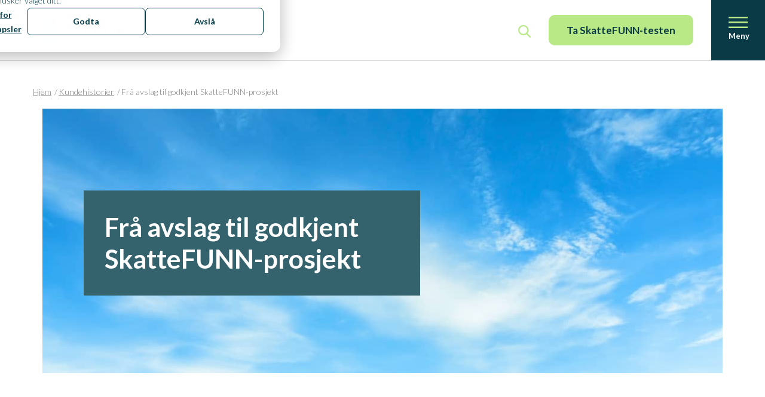

--- FILE ---
content_type: text/html; charset=UTF-8
request_url: https://www.esacon.no/kundehistorier/fra-avslag-til-godkjent-skattefunn/
body_size: 16866
content:
<!doctype html><html lang="en"><head>
    <meta charset="utf-8">
    <title>Fra avslag til godkjent SkatteFUNN | Kundehistorie | Esacon AS</title>
    <link rel="shortcut icon" href="https://www.esacon.no/hubfs/favicon.ico">
    <meta name="description" content="Exspend Consulting fikk avslag på SkatteFUNN-søknaden, men etter hjelp av Esacon ble avslaget til godkjent søknad.">
    <link type="text/css" rel="stylesheet" href="https://www.esacon.no/hubfs/hub_generated/template_assets/1/47128653507/1744216428439/template_main.min.css">
    
    
    <link type="text/css" rel="stylesheet" disabled href="">
    
    
      
    
    
    <meta name="viewport" content="width=device-width, initial-scale=1">

    
    <meta property="og:description" content="Exspend Consulting fikk avslag på SkatteFUNN-søknaden, men etter hjelp av Esacon ble avslaget til godkjent søknad.">
    <meta property="og:title" content="Fra avslag til godkjent SkatteFUNN | Kundehistorie | Esacon AS">
    <meta name="twitter:description" content="Exspend Consulting fikk avslag på SkatteFUNN-søknaden, men etter hjelp av Esacon ble avslaget til godkjent søknad.">
    <meta name="twitter:title" content="Fra avslag til godkjent SkatteFUNN | Kundehistorie | Esacon AS">

    

    
  <script id="hs-search-input__valid-content-types" type="application/json">
    [
      
        "SITE_PAGE",
      
        "LANDING_PAGE",
      
        "BLOG_POST",
      
        "LISTING_PAGE",
      
        "KNOWLEDGE_ARTICLE",
      
        "HS_CASE_STUDY"
      
    ]
  </script>

    <style>
a.cta_button{-moz-box-sizing:content-box !important;-webkit-box-sizing:content-box !important;box-sizing:content-box !important;vertical-align:middle}.hs-breadcrumb-menu{list-style-type:none;margin:0px 0px 0px 0px;padding:0px 0px 0px 0px}.hs-breadcrumb-menu-item{float:left;padding:10px 0px 10px 10px}.hs-breadcrumb-menu-divider:before{content:'›';padding-left:10px}.hs-featured-image-link{border:0}.hs-featured-image{float:right;margin:0 0 20px 20px;max-width:50%}@media (max-width: 568px){.hs-featured-image{float:none;margin:0;width:100%;max-width:100%}}.hs-screen-reader-text{clip:rect(1px, 1px, 1px, 1px);height:1px;overflow:hidden;position:absolute !important;width:1px}
</style>

<link rel="stylesheet" href="https://fonts.googleapis.com/css?family=Lato:300,400,700&amp;display=swap">
<link rel="stylesheet" href="https://www.esacon.no/hubfs/hub_generated/template_assets/1/47128653508/1744216429121/template_theme-overrides.css">
<link rel="stylesheet" href="https://7052064.fs1.hubspotusercontent-na1.net/hubfs/7052064/hub_generated/module_assets/1/-2712622/1767723343102/module_search_input.min.css">
<link rel="stylesheet" href="https://www.esacon.no/hubfs/hub_generated/module_assets/1/47129528769/1744222906404/module_Banner.min.css">
<link rel="stylesheet" href="https://www.esacon.no/hubfs/hub_generated/module_assets/1/47214173144/1744222932768/module_Testimonial.min.css">
<link rel="stylesheet" href="https://www.esacon.no/hubfs/hub_generated/module_assets/1/47129982418/1744222915408/module_Footer_Social_Follow.min.css">
<!-- Editor Styles -->
<style id="hs_editor_style" type="text/css">
#hs_cos_wrapper_dnd_area2-module-3  { display: block !important; margin-bottom: 30px !important; padding-bottom: 48px !important }
#hs_cos_wrapper_dnd_area2-module-3  { display: block !important; margin-bottom: 30px !important; padding-bottom: 48px !important }
.detail_banner-row-0-force-full-width-section > .row-fluid {
  max-width: none !important;
}
/* HubSpot Non-stacked Media Query Styles */
@media (min-width:768px) {
  .dnd_area2-row-0-vertical-alignment > .row-fluid {
    display: -ms-flexbox !important;
    -ms-flex-direction: row;
    display: flex !important;
    flex-direction: row;
  }
  .dnd_area2-column-2-vertical-alignment {
    display: -ms-flexbox !important;
    -ms-flex-direction: column !important;
    -ms-flex-pack: center !important;
    display: flex !important;
    flex-direction: column !important;
    justify-content: center !important;
  }
  .dnd_area2-column-2-vertical-alignment > div {
    flex-shrink: 0 !important;
  }
}
/* HubSpot Styles (default) */
.dnd_area-row-0-padding {
  padding-top: 0px !important;
  padding-bottom: 0px !important;
}
.dnd_area2-row-0-padding {
  padding-top: 62px !important;
  padding-bottom: 0px !important;
}
</style>
    

    
<!--  Added by GoogleAnalytics4 integration -->
<script>
var _hsp = window._hsp = window._hsp || [];
window.dataLayer = window.dataLayer || [];
function gtag(){dataLayer.push(arguments);}

var useGoogleConsentModeV2 = true;
var waitForUpdateMillis = 1000;


if (!window._hsGoogleConsentRunOnce) {
  window._hsGoogleConsentRunOnce = true;

  gtag('consent', 'default', {
    'ad_storage': 'denied',
    'analytics_storage': 'denied',
    'ad_user_data': 'denied',
    'ad_personalization': 'denied',
    'wait_for_update': waitForUpdateMillis
  });

  if (useGoogleConsentModeV2) {
    _hsp.push(['useGoogleConsentModeV2'])
  } else {
    _hsp.push(['addPrivacyConsentListener', function(consent){
      var hasAnalyticsConsent = consent && (consent.allowed || (consent.categories && consent.categories.analytics));
      var hasAdsConsent = consent && (consent.allowed || (consent.categories && consent.categories.advertisement));

      gtag('consent', 'update', {
        'ad_storage': hasAdsConsent ? 'granted' : 'denied',
        'analytics_storage': hasAnalyticsConsent ? 'granted' : 'denied',
        'ad_user_data': hasAdsConsent ? 'granted' : 'denied',
        'ad_personalization': hasAdsConsent ? 'granted' : 'denied'
      });
    }]);
  }
}

gtag('js', new Date());
gtag('set', 'developer_id.dZTQ1Zm', true);
gtag('config', 'G-266045957');
</script>
<script async src="https://www.googletagmanager.com/gtag/js?id=G-266045957"></script>

<!-- /Added by GoogleAnalytics4 integration -->

<!--  Added by GoogleTagManager integration -->
<script>
var _hsp = window._hsp = window._hsp || [];
window.dataLayer = window.dataLayer || [];
function gtag(){dataLayer.push(arguments);}

var useGoogleConsentModeV2 = true;
var waitForUpdateMillis = 1000;



var hsLoadGtm = function loadGtm() {
    if(window._hsGtmLoadOnce) {
      return;
    }

    if (useGoogleConsentModeV2) {

      gtag('set','developer_id.dZTQ1Zm',true);

      gtag('consent', 'default', {
      'ad_storage': 'denied',
      'analytics_storage': 'denied',
      'ad_user_data': 'denied',
      'ad_personalization': 'denied',
      'wait_for_update': waitForUpdateMillis
      });

      _hsp.push(['useGoogleConsentModeV2'])
    }

    (function(w,d,s,l,i){w[l]=w[l]||[];w[l].push({'gtm.start':
    new Date().getTime(),event:'gtm.js'});var f=d.getElementsByTagName(s)[0],
    j=d.createElement(s),dl=l!='dataLayer'?'&l='+l:'';j.async=true;j.src=
    'https://www.googletagmanager.com/gtm.js?id='+i+dl;f.parentNode.insertBefore(j,f);
    })(window,document,'script','dataLayer','GTM-T7BWQ9F');

    window._hsGtmLoadOnce = true;
};

_hsp.push(['addPrivacyConsentListener', function(consent){
  if(consent.allowed || (consent.categories && consent.categories.analytics)){
    hsLoadGtm();
  }
}]);

</script>

<!-- /Added by GoogleTagManager integration -->


     <script>
      (function() {
        function addOverlay() {
          if (!document.querySelector('.custom-overlay')) {
            var overlay = document.createElement('div');
            overlay.className = 'custom-overlay';
            overlay.style.position = 'fixed';
            overlay.style.top = '0';
            overlay.style.left = '0';
            overlay.style.width = '100%';
            overlay.style.height = '100%';
            overlay.style.background = 'rgba(0, 0, 0, 0.5)';
            overlay.style.zIndex = '998'; // Ensure it's right below the cookie banner
            overlay.style.pointerEvents = 'none'; // Allow clicks to pass through
            overlay.style.opacity = '0'; // Initial opacity
            overlay.style.transition = 'opacity 0.5s'; // Transition for fade-in effect
            document.body.appendChild(overlay);
            document.body.style.overflow = 'hidden'; // Disable scrolling

            setTimeout(function() {
              overlay.style.opacity = '1';
            }, 10);
          }
        }

        function removeOverlay() {
          var overlay = document.querySelector('.custom-overlay');
          if (overlay) {
            overlay.style.opacity = '0';
            overlay.style.transition = 'opacity 0.5s';

            setTimeout(function() {
              if (overlay && overlay.parentNode) {
                overlay.parentNode.removeChild(overlay);
                document.body.style.overflow = '';
              }
            }, 500);
          }
        }

        document.addEventListener('DOMContentLoaded', function() {
          setTimeout(function() {
            var cookieBanner = document.getElementById('hs-eu-cookie-confirmation');
            if (cookieBanner && window.getComputedStyle(cookieBanner).display !== 'none') {
              addOverlay();
            }

            var manageCookiesButton = document.getElementById('hs_show_banner_button');
            if (manageCookiesButton) {
              manageCookiesButton.onclick = function() {
                var _hsp = window._hsp = window._hsp || [];
                _hsp.push(['showBanner']);
                addOverlay();
              };
            }

            document.addEventListener('click', function(event) {
              if (cookieBanner && window.getComputedStyle(cookieBanner).display === 'none') {
                removeOverlay();
              }
            });
          }, 500);
        });
      })();
    </script>
<meta property="og:url" content="https://www.esacon.no/kundehistorier/fra-avslag-til-godkjent-skattefunn/">
<meta name="twitter:card" content="summary">
<meta http-equiv="content-language" content="en">






  <meta name="generator" content="HubSpot"></head>
  <body>
<!--  Added by GoogleTagManager integration -->
<noscript><iframe src="https://www.googletagmanager.com/ns.html?id=GTM-T7BWQ9F" height="0" width="0" style="display:none;visibility:hidden"></iframe></noscript>

<!-- /Added by GoogleTagManager integration -->

    <div class="body-wrapper   hs-content-id-47221588962 hs-site-page page ">
      
        <div data-global-resource-path="Esacon_March_2022/templates/partials/header.html">
<div class="header_wrapper">
  <header class="header">

    <div class="top_header">
      <div class="main-header">
        <div class="main-header-top clearfix">
          <div class="header_logo">
            <div id="hs_cos_wrapper_header_logo" class="hs_cos_wrapper hs_cos_wrapper_widget hs_cos_wrapper_type_module widget-type-rich_text" style="" data-hs-cos-general-type="widget" data-hs-cos-type="module"><span id="hs_cos_wrapper_header_logo_" class="hs_cos_wrapper hs_cos_wrapper_widget hs_cos_wrapper_type_rich_text" style="" data-hs-cos-general-type="widget" data-hs-cos-type="rich_text"><a class="logo-blue" title="Esacon" href="//esacon.no?hsLang=en"><br><svg width="190" height="58" viewbox="0 10 243 70" fill="none" xmlns="http://www.w3.org/2000/svg"> <path d="M63.3419 55.9714H80.0784V51.9097H68.0321V38.2884H80.0784V34.2267H63.3419V55.9714Z" fill="#003F64"></path> <path d="M78.1036 42.9444H70.155V46.907H78.1036V42.9444Z" fill="#003F64"></path> <path d="M98.6416 44.2818C97.6542 43.8855 96.3212 43.4893 94.7907 43.1425C93.7046 42.8453 92.7666 42.5977 92.1247 42.3996C91.5323 42.2014 91.0386 41.9042 90.6436 41.5575C90.298 41.2603 90.1499 40.8641 90.1499 40.3687C90.1499 39.6258 90.4462 39.0809 91.088 38.6351C91.7792 38.1893 92.8159 37.9417 94.297 37.9417C95.7781 37.9417 96.1237 38.0407 97.0618 38.3379C98.3454 38.7342 99.5303 39.3286 99.9746 39.6258C100.123 39.6753 100.221 39.7744 100.221 39.7744L102.196 36.4062C102.196 36.4062 101.801 36.109 101.456 35.8613C100.518 35.2669 99.4315 34.7716 98.1479 34.4249C96.8643 34.0782 95.5807 33.9296 94.297 33.9296C92.421 33.9296 90.7917 34.2267 89.5081 34.8211C88.1751 35.4155 87.1877 36.208 86.4965 37.1987C85.8547 38.1893 85.5091 39.3286 85.5091 40.5669C85.5091 41.8052 85.9041 43.2416 86.6447 44.0837C87.3852 44.9257 88.2739 45.5696 89.3106 45.9659C90.298 46.3621 91.631 46.7584 93.2109 47.1051C94.3464 47.4023 95.2351 47.65 95.8769 47.8481C96.4693 48.0462 96.963 48.3434 97.358 48.6902C97.7036 48.9873 97.8517 49.3836 97.8517 49.8789C97.8517 50.3742 97.5555 51.1172 96.8643 51.5135C96.1731 51.9593 95.087 52.2069 93.6058 52.2069C92.1247 52.2069 91.1867 52.0088 90.0018 51.563C88.1751 50.9191 86.5953 49.6808 86.5953 49.6313L84.5711 53.049C84.5711 53.049 84.8673 53.2966 85.1635 53.5938C86.0522 54.3864 87.3358 55.0303 88.8663 55.4761C90.3968 55.9219 92.026 56.1695 93.6552 56.1695C95.2844 56.1695 97.1605 55.8723 98.4441 55.2779C99.7771 54.6835 100.814 53.891 101.456 52.9004C102.147 51.9097 102.443 50.7705 102.443 49.5322C102.443 48.2939 102.048 46.907 101.308 46.0154C100.567 45.1734 99.6784 44.5294 98.5922 44.1332L98.6416 44.2818Z" fill="#003F64"></path> <path d="M169.833 35.366C168.056 34.4249 166.081 33.9296 163.909 33.9296C161.737 33.9296 159.712 34.4249 157.985 35.366C156.207 36.3071 154.825 37.694 153.788 39.3781C152.801 41.0622 152.258 42.9939 152.258 45.0743C152.258 47.1547 152.751 49.0864 153.788 50.82C154.775 52.5041 156.207 53.891 157.985 54.8321C159.762 55.7733 161.737 56.2686 163.909 56.2686C166.081 56.2686 168.105 55.7733 169.833 54.8321C171.611 53.891 172.993 52.5537 174.03 50.82C175.017 49.1359 175.56 47.2042 175.56 45.0743C175.56 42.9444 175.067 41.0127 174.03 39.3286C173.042 37.6445 171.611 36.3071 169.833 35.3165V35.366ZM169.932 48.6901C169.34 49.7303 168.5 50.5724 167.464 51.1668C166.427 51.7611 165.193 52.0583 163.909 52.0583C162.625 52.0583 161.391 51.7611 160.354 51.1668C159.318 50.5724 158.478 49.7303 157.886 48.6901C157.293 47.65 156.997 46.4117 156.997 45.0743C156.997 43.7369 157.293 42.5482 157.886 41.4584C158.478 40.4183 159.318 39.5762 160.354 38.9818C161.391 38.3875 162.625 38.0903 163.909 38.0903C165.193 38.0903 166.427 38.3875 167.464 38.9818C168.5 39.5762 169.34 40.4183 169.932 41.4584C170.525 42.4986 170.821 43.7369 170.821 45.0743C170.821 46.4117 170.525 47.6004 169.932 48.6901Z" fill="#003F64"></path> <path d="M194.025 34.2267V44.0837L198.666 49.8294V34.2267H194.025Z" fill="#003F64"></path> <path d="M183.114 34.2267H179.362V55.9714H183.953V42.4986L194.913 55.9714H198.666V53.3957L194.025 47.6995L183.114 34.2267Z" fill="#003F64"></path> <path d="M118.34 34.2267H114.045L104.27 55.9714H109.157L111.182 51.1172H118.834L117.205 47.3032H112.86L116.168 39.5267L123.228 55.9714H128.116L118.34 34.2267Z" fill="#003F64"></path> <path d="M144.161 51.1668C143.124 51.7611 141.89 52.0583 140.606 52.0583C139.323 52.0583 138.088 51.7611 137.052 51.1668C136.015 50.5724 135.176 49.7303 134.583 48.6902C133.991 47.65 133.694 46.4117 133.694 45.0743C133.694 43.7369 133.991 42.5482 134.583 41.4584C135.176 40.4183 136.015 39.5762 137.052 38.9818C138.088 38.3875 139.323 38.0903 140.606 38.0903C141.89 38.0903 143.124 38.3875 144.161 38.9818C145 39.4772 145.691 40.0715 146.234 40.8641L149.592 37.7931C148.752 36.8024 147.716 35.9604 146.531 35.3165C144.753 34.3753 142.779 33.88 140.606 33.88C138.434 33.88 136.41 34.3753 134.682 35.3165C132.904 36.2576 131.522 37.6445 130.485 39.3286C129.498 41.0127 128.955 42.9444 128.955 45.0248C128.955 47.1051 129.449 49.0369 130.485 50.721C131.473 52.4051 132.904 53.792 134.682 54.7331C136.459 55.6742 138.434 56.1695 140.606 56.1695C142.779 56.1695 144.803 55.6742 146.531 54.7331C147.716 54.0892 148.752 53.2471 149.592 52.2565L146.185 49.1855C145.642 49.978 144.951 50.5724 144.112 51.0677L144.161 51.1668Z" fill="#003F64"></path> <path d="M58.9974 8.96533L40.3848 21.2988L42.7546 58.0022L58.9974 8.96533Z" fill="#00B5DB"></path> <path d="M7.99796 49.4827L21.2785 66.2245L63.3419 71.2768L22.9077 45.1734L7.99796 49.4827Z" fill="#00B5DB"></path> <path d="M7.99796 49.4827L42.7546 58.0022L22.9077 45.1734L7.99796 49.4827Z" fill="#00B5DB"></path> <path d="M7.99796 49.4827L5.92441 56.12L11.1083 53.4452L7.99796 49.4827Z" fill="#00B5DB"></path> <path d="M42.7546 58.0022L34.8553 67.8591L21.2785 66.2245L20.2911 30.5118L42.7546 58.0022Z" fill="#00B5DB"></path> <path d="M39.4468 7.18217L20.2911 30.5118L42.7546 58.0022L39.4468 7.18217Z" fill="#00B5DB"></path> <path d="M63.3419 71.2768L53.3198 83.016V70.0385L63.3419 71.2768Z" fill="#00B5DB"></path> <path d="M7.99796 49.4827L5.92441 56.12L9.52843 51.4144L7.99796 49.4827Z" fill="#3EC4DE"></path> <path d="M39.4468 7.18217L20.2911 30.5118L31.2513 43.8855L39.4468 7.18217Z" fill="#3EC4DE"></path> <path d="M20.2911 30.5118L21.2785 66.2245L34.8553 67.8591L20.2911 30.5118Z" fill="#3EC4DE"></path> <path d="M7.99796 49.4827L20.8836 52.6527L21.2785 66.2245L7.99796 49.4827Z" fill="#3EC4DE"></path> <path opacity="0.5" d="M58.9974 8.96533L40.3848 21.2988L41.5203 38.7837L58.9974 8.96533Z" fill="#004164"></path> <path d="M20.2911 30.5118L42.7546 58.0022L21.2785 29.3231L20.2911 30.5118Z" fill="#004164"></path> <path d="M40.3848 21.2988L42.7546 58.0022V19.7138L40.3848 21.2988Z" fill="#004164"></path> <path opacity="0.5" d="M42.7545 58.0022L34.8553 67.8591L39.2986 68.3544L42.7545 58.0022Z" fill="#004164"></path> <path d="M20.6861 45.8173L20.3899 65.1348L21.2785 66.2245L20.6861 45.8173Z" fill="#004164"></path> <path d="M63.3419 71.2768L53.3198 70.0385V71.2768H63.3419Z" fill="#004164"></path> <path d="M7.99796 49.4827L10.2196 53.891L11.1083 53.4452L7.99796 49.4827Z" fill="#004164"></path> <path d="M208.885 44.3313V39.0809H210.712C211.354 39.0809 211.847 39.18 212.144 39.4276C212.44 39.6753 212.637 40.022 212.637 40.5173C212.637 41.0127 212.588 41.0127 212.44 41.2108C212.292 41.4089 212.144 41.5575 211.897 41.6566C212.144 41.7061 212.39 41.8547 212.539 42.0528C212.687 42.251 212.785 42.4986 212.785 42.7958C212.785 43.2911 212.637 43.6874 212.292 43.9351C211.946 44.1827 211.502 44.3313 210.909 44.3313H208.885ZM209.971 41.2603H210.761C211.304 41.2603 211.601 41.0127 211.601 40.6164C211.601 40.2201 211.551 40.2201 211.403 40.1211C211.255 40.022 211.057 39.9725 210.761 39.9725H210.021V41.3099L209.971 41.2603ZM209.971 42.0033V43.4397H210.909C211.156 43.4397 211.354 43.3902 211.502 43.2416C211.65 43.1425 211.699 42.9444 211.699 42.7463C211.699 42.251 211.452 42.0033 210.959 42.0033H209.971Z" fill="#003F64"></path> <path d="M215.698 41.4089L216.784 39.0314H217.969L216.241 42.3996V44.3313H215.155V42.3996L213.427 39.0314H214.612L215.698 41.4089Z" fill="#003F64"></path> <path d="M222.413 42.4491V44.3313H221.326V39.0809H223.4C223.795 39.0809 224.141 39.1304 224.437 39.279C224.733 39.4276 224.98 39.6258 225.128 39.8734C225.276 40.1211 225.375 40.4678 225.375 40.765C225.375 41.2603 225.177 41.7061 224.832 42.0033C224.486 42.3005 223.992 42.4491 223.351 42.4491H222.413ZM222.413 41.607H223.4C223.696 41.607 223.894 41.5575 224.042 41.4089C224.19 41.2603 224.289 41.0622 224.289 40.8145C224.289 40.5669 224.19 40.3687 224.042 40.1706C223.894 39.9725 223.696 39.9229 223.4 39.9229H222.413V41.5575V41.607Z" fill="#003F64"></path> <path d="M230.904 44.3313H229.818L227.695 40.8641V44.3313H226.609V39.0809H227.695L229.818 42.5482V39.0809H230.904V44.3313Z" fill="#003F64"></path> <path d="M236.681 41.8052C236.681 42.3005 236.582 42.7958 236.384 43.1921C236.187 43.5883 235.94 43.8855 235.594 44.0837C235.249 44.2818 234.854 44.3808 234.41 44.3808C233.965 44.3808 233.57 44.2818 233.225 44.0837C232.879 43.8855 232.632 43.5883 232.435 43.1921C232.237 42.7958 232.139 42.35 232.139 41.8547V41.607C232.139 41.1117 232.237 40.6164 232.435 40.2201C232.632 39.8239 232.879 39.5267 233.225 39.3286C233.57 39.1304 233.965 39.0314 234.41 39.0314C234.854 39.0314 235.249 39.1304 235.594 39.3286C235.94 39.5267 236.187 39.8239 236.384 40.2201C236.582 40.6164 236.681 41.0622 236.681 41.607V41.8547V41.8052ZM235.594 41.5575C235.594 41.0127 235.496 40.5669 235.298 40.3192C235.101 40.022 234.805 39.8734 234.459 39.8734C234.113 39.8734 233.817 40.022 233.62 40.3192C233.422 40.6164 233.323 41.0127 233.323 41.5575V41.8052C233.323 42.35 233.422 42.7463 233.62 43.0435C233.817 43.3407 234.113 43.4893 234.459 43.4893C234.805 43.4893 235.101 43.3407 235.298 43.0435C235.496 42.7463 235.594 42.35 235.594 41.8052V41.5575Z" fill="#003F64"></path> <path d="M213.032 50.3742C212.835 50.6219 212.539 50.7705 212.193 50.9191C211.847 51.0677 211.452 51.1172 211.008 51.1172C210.564 51.1172 210.169 51.0182 209.823 50.82C209.478 50.6219 209.231 50.3247 209.033 49.9285C208.836 49.5322 208.737 49.0864 208.737 48.5911V48.2444C208.737 47.6995 208.836 47.2537 208.984 46.8575C209.132 46.4612 209.428 46.164 209.774 45.9659C210.119 45.7677 210.514 45.6687 210.959 45.6687C211.403 45.6687 212.045 45.8173 212.44 46.1145C212.785 46.4117 212.983 46.8575 213.082 47.4023H212.045C212.045 47.1051 211.897 46.8575 211.749 46.7584C211.601 46.6593 211.354 46.5603 211.057 46.5603C210.761 46.5603 210.416 46.7089 210.218 46.9565C210.021 47.2537 209.922 47.65 209.922 48.1948V48.5416C209.922 49.0864 210.021 49.5322 210.218 49.7799C210.416 50.0275 210.712 50.2256 211.156 50.2256C211.601 50.2256 211.847 50.1266 212.045 49.978V49.0864H211.057V48.2939H213.131V50.3742H213.032Z" fill="#003F64"></path> <path d="M216.34 49.0864H215.501V51.0182H214.415V45.7677H216.389C217.031 45.7677 217.476 45.9163 217.821 46.164C218.167 46.4612 218.315 46.8575 218.315 47.3528C218.315 47.8481 218.216 47.9967 218.068 48.2444C217.92 48.492 217.673 48.6901 217.377 48.8387L218.512 50.9686C218.512 51.0182 217.327 51.0182 217.327 51.0182L216.34 49.0864ZM215.501 48.2444H216.389C216.686 48.2444 216.883 48.1948 217.031 48.0462C217.179 47.8976 217.278 47.6995 217.278 47.4518C217.278 47.2042 217.229 47.0061 217.081 46.8575C216.933 46.7089 216.735 46.6593 216.439 46.6593H215.55V48.2444H215.501Z" fill="#003F64"></path> <path d="M223.992 48.5416C223.992 49.0369 223.894 49.5322 223.696 49.9285C223.499 50.3247 223.252 50.6219 222.906 50.82C222.561 51.0182 222.166 51.1172 221.721 51.1172C221.277 51.1172 220.882 51.0182 220.537 50.82C220.191 50.6219 219.944 50.3247 219.747 49.9285C219.549 49.5322 219.45 49.0864 219.45 48.5911V48.3434C219.45 47.8481 219.549 47.3528 219.747 46.9565C219.944 46.5603 220.191 46.2631 220.537 46.0649C220.882 45.8668 221.277 45.7677 221.721 45.7677C222.166 45.7677 222.561 45.8668 222.906 46.0649C223.252 46.2631 223.499 46.5603 223.696 46.9565C223.894 47.3528 223.992 47.7986 223.992 48.3434V48.5911V48.5416ZM222.857 48.2939C222.857 47.749 222.758 47.3032 222.561 47.0556C222.363 46.7584 222.067 46.6098 221.721 46.6098C221.376 46.6098 221.08 46.7584 220.882 47.0556C220.685 47.3528 220.586 47.749 220.586 48.2939V48.5416C220.586 49.0864 220.685 49.4827 220.882 49.7799C221.08 50.0771 221.376 50.2256 221.721 50.2256C222.067 50.2256 222.363 50.0771 222.561 49.7799C222.758 49.4827 222.857 49.0864 222.857 48.5416V48.2939Z" fill="#003F64"></path> <path d="M229.226 45.7677V49.235C229.226 49.8294 229.028 50.2752 228.683 50.6219C228.337 50.9686 227.843 51.1172 227.202 51.1172C226.56 51.1172 226.115 50.9686 225.72 50.6219C225.375 50.2752 225.177 49.8294 225.177 49.2845V45.7677H226.264V49.235C226.264 49.5817 226.362 49.8294 226.51 49.978C226.658 50.1266 226.905 50.2256 227.202 50.2256C227.794 50.2256 228.14 49.9285 228.14 49.2845V45.7677H229.226Z" fill="#003F64"></path> <path d="M231.744 49.1855V51.0677H230.657V45.8173H232.731C233.126 45.8173 233.472 45.8668 233.768 46.0154C234.064 46.164 234.311 46.3621 234.459 46.6098C234.607 46.8575 234.706 47.2042 234.706 47.5014C234.706 47.9967 234.508 48.4425 234.163 48.7397C233.817 49.0369 233.323 49.1855 232.682 49.1855H231.744ZM231.744 48.2939H232.731C233.027 48.2939 233.225 48.2444 233.373 48.0958C233.521 47.9472 233.62 47.749 233.62 47.5014C233.62 47.2537 233.521 47.0556 233.373 46.8575C233.225 46.6593 233.027 46.6098 232.731 46.6098H231.744V48.2444V48.2939Z" fill="#003F64"></path> <path d="M204.343 34.2267H203.356V55.9219H204.343V34.2267Z" fill="#003F64"></path> </svg> </a><a class="logo-white" title="Esacon" href="//esacon.no?hsLang=en"> <svg width="190" height="58" xmlns="http://www.w3.org/2000/svg" version="1.1" viewbox="0 20 492 140"> <defs>
<style>
      .cls-1 {
        fill: #3ec4de;
      }

      .cls-2 {
        fill: #00b5db;
      }

      .cls-3 {
        isolation: isolate;
      }

      .cls-4 {
        opacity: .5;
      }

      .cls-4, .cls-5 {
        fill: #004164;
      }

      .cls-6 {
        fill: #fff;
      }
    </style>
</defs> <!-- Generator: Adobe Illustrator 28.6.0, SVG Export Plug-In . SVG Version: 1.2.0 Build 709)  --> <g> <g id="Layer_1"> <g> <polygon class="cls-6" points="128.3 113 162.2 113 162.2 104.8 137.8 104.8 137.8 77.3 162.2 77.3 162.2 69.1 128.3 69.1 128.3 113"></polygon> <rect class="cls-6" x="142.1" y="86.7" width="16.1" height="8"></rect> <path class="cls-6" d="M199.8,89.4c-2-.8-4.7-1.6-7.8-2.3-2.2-.6-4.1-1.1-5.4-1.5-1.2-.4-2.2-1-3-1.7-.7-.6-1-1.4-1-2.4,0-1.5.6-2.6,1.9-3.5,1.4-.9,3.5-1.4,6.5-1.4s3.7.2,5.6.8c2.6.8,5,2,5.9,2.6.3.1.5.3.5.3l4-6.8s-.8-.6-1.5-1.1c-1.9-1.2-4.1-2.2-6.7-2.9-2.6-.7-5.2-1-7.8-1-3.8,0-7.1.6-9.7,1.8-2.7,1.2-4.7,2.8-6.1,4.8-1.3,2-2,4.3-2,6.8s.8,5.4,2.3,7.1c1.5,1.7,3.3,3,5.4,3.8,2,.8,4.7,1.6,7.9,2.3,2.3.6,4.1,1.1,5.4,1.5,1.2.4,2.2,1,3,1.7.7.6,1,1.4,1,2.4s-.6,2.5-2,3.3c-1.4.9-3.6,1.4-6.6,1.4s-4.9-.4-7.3-1.3c-3.7-1.3-6.9-3.8-6.9-3.9l-4.1,6.9s.6.5,1.2,1.1c1.8,1.6,4.4,2.9,7.5,3.8,3.1.9,6.4,1.4,9.7,1.4s7.1-.6,9.7-1.8c2.7-1.2,4.8-2.8,6.1-4.8,1.4-2,2-4.3,2-6.8s-.8-5.3-2.3-7.1c-1.5-1.7-3.3-3-5.5-3.8Z"></path> <path class="cls-6" d="M344,71.4c-3.6-1.9-7.6-2.9-12-2.9s-8.5,1-12,2.9c-3.6,1.9-6.4,4.7-8.5,8.1-2,3.4-3.1,7.3-3.1,11.5s1,8.1,3.1,11.6c2,3.4,4.9,6.2,8.5,8.1,3.6,1.9,7.6,2.9,12,2.9s8.5-1,12-2.9c3.6-1.9,6.4-4.6,8.5-8.1,2-3.4,3.1-7.3,3.1-11.6s-1-8.2-3.1-11.6c-2-3.4-4.9-6.1-8.5-8.1ZM344.2,98.3c-1.2,2.1-2.9,3.8-5,5-2.1,1.2-4.6,1.8-7.2,1.8s-5.1-.6-7.2-1.8c-2.1-1.2-3.8-2.9-5-5-1.2-2.1-1.8-4.6-1.8-7.3s.6-5.1,1.8-7.3c1.2-2.1,2.9-3.8,5-5,2.1-1.2,4.6-1.8,7.2-1.8s5.1.6,7.2,1.8c2.1,1.2,3.8,2.9,5,5,1.2,2.1,1.8,4.6,1.8,7.3s-.6,5.1-1.8,7.3Z"></path> <polygon class="cls-6" points="393 69.1 393 89 402.4 100.6 402.4 69.1 393 69.1"></polygon> <polygon class="cls-6" points="370.9 69.1 363.3 69.1 363.3 113 372.6 113 372.6 85.8 394.8 113 402.4 113 402.4 107.8 393 96.3 370.9 69.1"></polygon> <polygon class="cls-6" points="239.7 69.1 231 69.1 211.2 113 221.1 113 221.1 113 225.2 103.2 240.7 103.2 237.4 95.5 228.6 95.5 235.3 79.8 249.6 113 259.5 113 239.7 69.1 239.7 69.1"></polygon> <path class="cls-6" d="M292,103.3c-2.1,1.2-4.6,1.8-7.2,1.8s-5.1-.6-7.2-1.8c-2.1-1.2-3.8-2.9-5-5-1.2-2.1-1.8-4.6-1.8-7.3s.6-5.1,1.8-7.3c1.2-2.1,2.9-3.8,5-5,2.1-1.2,4.6-1.8,7.2-1.8s5.1.6,7.2,1.8c1.7,1,3.1,2.2,4.2,3.8l6.8-6.2c-1.7-2-3.8-3.7-6.2-5-3.6-1.9-7.6-2.9-12-2.9s-8.5,1-12,2.9c-3.6,1.9-6.4,4.7-8.5,8.1-2,3.4-3.1,7.3-3.1,11.5s1,8.1,3.1,11.5c2,3.4,4.9,6.2,8.5,8.1,3.6,1.9,7.6,2.9,12,2.9s8.5-1,12-2.9c2.4-1.3,4.5-3,6.2-5l-6.9-6.2c-1.1,1.6-2.5,2.8-4.2,3.8Z"></path> </g> <g> <polygon class="cls-2" points="119.5 18.1 81.8 43 86.6 117.1 119.5 18.1"></polygon> <polygon class="cls-2" points="16.2 99.9 43.1 133.7 128.3 143.9 46.4 91.2 16.2 99.9"></polygon> <polygon class="cls-2" points="16.2 99.9 86.6 117.1 46.4 91.2 16.2 99.9"></polygon> <polygon class="cls-2" points="16.2 99.9 12 113.3 22.5 107.9 16.2 99.9"></polygon> <polygon class="cls-2" points="86.6 117.1 70.6 137 43.1 133.7 41.1 61.6 86.6 117.1"></polygon> <polygon class="cls-2" points="79.9 14.5 41.1 61.6 86.6 117.1 79.9 14.5"></polygon> <polygon class="cls-2" points="128.3 143.9 108 167.6 108 141.4 128.3 143.9"></polygon> <polygon class="cls-1" points="16.2 99.9 12 113.3 19.3 103.8 16.2 99.9"></polygon> <polygon class="cls-1" points="79.9 14.5 41.1 61.6 63.3 88.6 79.9 14.5"></polygon> <polygon class="cls-1" points="41.1 61.6 43.1 133.7 70.6 137 41.1 61.6"></polygon> <polygon class="cls-1" points="16.2 99.9 42.3 106.3 43.1 133.7 16.2 99.9"></polygon> <polygon class="cls-4" points="119.5 18.1 81.8 43 84.1 78.3 119.5 18.1"></polygon> <polygon class="cls-5" points="41.1 61.6 86.6 117.1 43.1 59.2 41.1 61.6"></polygon> <polygon class="cls-5" points="81.8 43 86.6 117.1 86.6 39.8 81.8 43"></polygon> <polygon class="cls-4" points="86.6 117.1 70.6 137 79.6 138 86.6 117.1"></polygon> <polygon class="cls-5" points="41.9 92.5 41.3 131.5 43.1 133.7 41.9 92.5"></polygon> <polygon class="cls-5" points="128.3 143.9 108 141.4 108 143.9 128.3 143.9"></polygon> <polygon class="cls-5" points="16.2 99.9 20.7 108.8 22.5 107.9 16.2 99.9"></polygon> </g> <g id="by_pNO_GROUP" class="cls-3"> <g class="cls-3"> <path class="cls-6" d="M423.1,89.5v-10.6h3.7c1.3,0,2.3.2,2.9.7s1,1.2,1,2.2-.1,1-.4,1.4-.6.7-1.1.9c.5.1,1,.4,1.3.8.3.4.5.9.5,1.5,0,1-.3,1.8-1,2.3s-1.6.8-2.8.8c0,0-4.1,0-4.1,0ZM425.3,83.3h1.6c1.1,0,1.7-.5,1.7-1.3s-.1-.8-.4-1-.7-.3-1.3-.3h-1.5v2.7h0ZM425.3,84.8v2.9h1.9c.5,0,.9-.1,1.2-.4.3-.2.4-.6.4-1,0-1-.5-1.5-1.5-1.5h-2,0Z"></path> <path class="cls-6" d="M436.9,83.6l2.2-4.8h2.4l-3.5,6.8v3.9h-2.2v-3.9l-3.5-6.8h2.4l2.2,4.8Z"></path> <path class="cls-6" d="M450.5,85.7v3.8h-2.2v-10.6h4.2c.8,0,1.5.1,2.1.4.6.3,1.1.7,1.4,1.2.3.5.5,1.2.5,1.8,0,1-.4,1.9-1.1,2.5s-1.7.9-3,.9h-1.9ZM450.5,84h2c.6,0,1-.1,1.3-.4s.5-.7.5-1.2-.2-.9-.5-1.3-.7-.5-1.3-.5h-2v3.3h0Z"></path> <path class="cls-6" d="M467.7,89.5h-2.2l-4.3-7v7h-2.2v-10.6h2.2l4.3,7v-7h2.2v10.6h0Z"></path> <path class="cls-6" d="M479.4,84.4c0,1-.2,2-.6,2.8-.4.8-.9,1.4-1.6,1.8-.7.4-1.5.6-2.4.6s-1.7-.2-2.4-.6-1.2-1-1.6-1.8c-.4-.8-.6-1.7-.6-2.7v-.5c0-1,.2-2,.6-2.8s.9-1.4,1.6-1.8,1.5-.6,2.4-.6,1.7.2,2.4.6,1.2,1,1.6,1.8c.4.8.6,1.7.6,2.8v.5h0ZM477.2,83.9c0-1.1-.2-2-.6-2.5-.4-.6-1-.9-1.7-.9s-1.3.3-1.7.9-.6,1.4-.6,2.5v.5c0,1.1.2,1.9.6,2.5.4.6,1,.9,1.7.9s1.3-.3,1.7-.9c.4-.6.6-1.4.6-2.5v-.5h0Z"></path> </g> <g class="cls-3"> <path class="cls-6" d="M431.5,101.7c-.4.5-1,.8-1.7,1.1-.7.3-1.5.4-2.4.4s-1.7-.2-2.4-.6-1.2-1-1.6-1.8c-.4-.8-.6-1.7-.6-2.7v-.7c0-1.1.2-2,.5-2.8s.9-1.4,1.6-1.8c.7-.4,1.5-.6,2.4-.6s2.2.3,3,.9c.7.6,1.1,1.5,1.3,2.6h-2.1c0-.6-.3-1.1-.6-1.3s-.8-.4-1.4-.4-1.3.3-1.7.8c-.4.6-.6,1.4-.6,2.5v.7c0,1.1.2,2,.6,2.5s1,.9,1.9.9,1.4-.2,1.8-.5v-1.8h-2v-1.6h4.2s0,4.2,0,4.2Z"></path> <path class="cls-6" d="M438.2,99.1h-1.7v3.9h-2.2v-10.6h4c1.3,0,2.2.3,2.9.8.7.6,1,1.4,1,2.4s-.2,1.3-.5,1.8-.8.9-1.4,1.2l2.3,4.3h0c0,.1-2.4.1-2.4.1,0,0-2-3.9-2-3.9ZM436.5,97.4h1.8c.6,0,1-.1,1.3-.4s.5-.7.5-1.2-.1-.9-.4-1.2c-.3-.3-.7-.4-1.3-.4h-1.8v3.2h0Z"></path> <path class="cls-6" d="M453.7,98c0,1-.2,2-.6,2.8s-.9,1.4-1.6,1.8c-.7.4-1.5.6-2.4.6s-1.7-.2-2.4-.6-1.2-1-1.6-1.8c-.4-.8-.6-1.7-.6-2.7v-.5c0-1,.2-2,.6-2.8s.9-1.4,1.6-1.8,1.5-.6,2.4-.6,1.7.2,2.4.6,1.2,1,1.6,1.8c.4.8.6,1.7.6,2.8v.5h0ZM451.4,97.5c0-1.1-.2-2-.6-2.5-.4-.6-1-.9-1.7-.9s-1.3.3-1.7.9c-.4.6-.6,1.4-.6,2.5v.5c0,1.1.2,1.9.6,2.5.4.6,1,.9,1.7.9s1.3-.3,1.7-.9c.4-.6.6-1.4.6-2.5v-.5h0Z"></path> <path class="cls-6" d="M464.3,92.4v7c0,1.2-.4,2.1-1.1,2.8s-1.7,1-3,1-2.2-.3-3-1c-.7-.7-1.1-1.6-1.1-2.7v-7.1h2.2v7c0,.7.2,1.2.5,1.5s.8.5,1.4.5c1.2,0,1.9-.6,1.9-1.9v-7.1h2.2Z"></path> <path class="cls-6" d="M469.4,99.3v3.8h-2.2v-10.6h4.2c.8,0,1.5.1,2.1.4.6.3,1.1.7,1.4,1.2.3.5.5,1.2.5,1.8,0,1-.4,1.9-1.1,2.5s-1.7.9-3,.9h-1.9ZM469.4,97.5h2c.6,0,1-.1,1.3-.4.3-.3.5-.7.5-1.2s-.2-.9-.5-1.3-.7-.5-1.3-.5h-2v3.3h0Z"></path> </g> </g> <rect class="cls-6" x="411.9" y="69.1" width="2" height="43.8"></rect> </g> </g> </svg></a></span></div>
          </div>

          <div class="spacer_area">

          </div>
          <div class="searchbtn_wrap">

            <div class="saerch_btn_inner">

              <span id="hs_cos_wrapper_cta" class="hs_cos_wrapper hs_cos_wrapper_widget hs_cos_wrapper_type_cta" style="" data-hs-cos-general-type="widget" data-hs-cos-type="cta"></span>
              <div id="hs_cos_wrapper_cta_unique_name" class="hs_cos_wrapper hs_cos_wrapper_widget hs_cos_wrapper_type_module widget-type-cta" style="" data-hs-cos-general-type="widget" data-hs-cos-type="module"><span id="hs_cos_wrapper_cta_unique_name_" class="hs_cos_wrapper hs_cos_wrapper_widget hs_cos_wrapper_type_cta" style="" data-hs-cos-general-type="widget" data-hs-cos-type="cta"><!--HubSpot Call-to-Action Code --><span class="hs-cta-wrapper" id="hs-cta-wrapper-6a96b1b0-9fb6-49fd-9909-f569d1f8cd8e"><span class="hs-cta-node hs-cta-6a96b1b0-9fb6-49fd-9909-f569d1f8cd8e" id="hs-cta-6a96b1b0-9fb6-49fd-9909-f569d1f8cd8e"><!--[if lte IE 8]><div id="hs-cta-ie-element"></div><![endif]--><a href="https://hubspot-cta-redirect-eu1-prod.s3.amazonaws.com/cta/redirect/24908655/6a96b1b0-9fb6-49fd-9909-f569d1f8cd8e"><img class="hs-cta-img" id="hs-cta-img-6a96b1b0-9fb6-49fd-9909-f569d1f8cd8e" style="border-width:0px;" src="https://hubspot-no-cache-eu1-prod.s3.amazonaws.com/cta/default/24908655/6a96b1b0-9fb6-49fd-9909-f569d1f8cd8e.png" alt="Ta SkatteFUNN-testen"></a></span><script charset="utf-8" src="/hs/cta/cta/current.js"></script><script type="text/javascript"> hbspt.cta._relativeUrls=true;hbspt.cta.load(24908655, '6a96b1b0-9fb6-49fd-9909-f569d1f8cd8e', {"useNewLoader":"true","region":"eu1"}); </script></span><!-- end HubSpot Call-to-Action Code --></span></div>
            </div>

            <div class="searchdesk">
              <div class="search_option">
                <p><span>Søk</span></p>
                <div class="desksearchbox-wrapper">

                  <div id="hs_cos_wrapper_site_search" class="hs_cos_wrapper hs_cos_wrapper_widget hs_cos_wrapper_type_module" style="" data-hs-cos-general-type="widget" data-hs-cos-type="module">




  








<div class="hs-search-field">

    <div class="hs-search-field__bar">
      <form data-hs-do-not-collect="true" action="/hs-search-results">
        
          <label for="term">Search</label>
        
        <input type="text" class="hs-search-field__input" name="term" autocomplete="off" aria-label="Search" placeholder="Søk">

        
          
            <input type="hidden" name="type" value="SITE_PAGE">
          
        
          
        
          
            <input type="hidden" name="type" value="BLOG_POST">
          
        
          
        
          
        
          
        

        
          <button aria-label="Search"><span id="hs_cos_wrapper_site_search_" class="hs_cos_wrapper hs_cos_wrapper_widget hs_cos_wrapper_type_icon" style="" data-hs-cos-general-type="widget" data-hs-cos-type="icon"><svg version="1.0" xmlns="http://www.w3.org/2000/svg" viewbox="0 0 512 512" aria-hidden="true"><g id="search1_layer"><path d="M505 442.7L405.3 343c-4.5-4.5-10.6-7-17-7H372c27.6-35.3 44-79.7 44-128C416 93.1 322.9 0 208 0S0 93.1 0 208s93.1 208 208 208c48.3 0 92.7-16.4 128-44v16.3c0 6.4 2.5 12.5 7 17l99.7 99.7c9.4 9.4 24.6 9.4 33.9 0l28.3-28.3c9.4-9.4 9.4-24.6.1-34zM208 336c-70.7 0-128-57.2-128-128 0-70.7 57.2-128 128-128 70.7 0 128 57.2 128 128 0 70.7-57.2 128-128 128z" /></g></svg></span></button>
        
      </form>
    </div>
    <ul class="hs-search-field__suggestions"></ul>
</div></div>




                </div>
              </div> 
            </div>
          </div>


          <div class="menubtn">
            <div class="menu-button_wrap">
              <div class="btnmeny_open">
                <svg width="32px" height="19px" viewbox="0 0 32 19" version="1.1" xmlns="http://www.w3.org/2000/svg" xmlns:xlink="http://www.w3.org/1999/xlink"> <!-- Generator: Sketch 61.2 (89653) - https://sketch.com --> <title>Artboard</title> <desc>Created with Sketch.</desc> <g id="Artboard" stroke="none" stroke-width="1" fill="none" fill-rule="evenodd" stroke-linecap="square"> <g id="Menu-icon" transform="translate(-1.000000, 0.000000)" fill-rule="nonzero" stroke="#B8E986" stroke-width="3"> <g id="Line"> <line x1="0" y1="1.05555556" x2="34" y2="1.05555556"></line> <line x1="0" y1="9.5" x2="34" y2="9.5" id="Line-Copy"></line> <line x1="0" y1="17.9444444" x2="34" y2="17.9444444" id="Line-Copy-2"></line> </g> </g> </g></svg>
              </div>
              <span class="menutxt">Meny</span>
            </div>
          </div>

          <div class="mob-menu_section">
            <div class="top-menumob">
              <div class="main-menumob">
                <div class="closecon">
                  <div class="btnmeny_close"></div>
                  <div class="clearfix"></div>
                </div>

                <div class="mobsearchbox-wrapper">
                  <div class="mobile-search-box">

                    <div id="hs_cos_wrapper_site_search" class="hs_cos_wrapper hs_cos_wrapper_widget hs_cos_wrapper_type_module" style="" data-hs-cos-general-type="widget" data-hs-cos-type="module">




  








<div class="hs-search-field">

    <div class="hs-search-field__bar">
      <form data-hs-do-not-collect="true" action="/hs-search-results">
        
          <label for="term">Search</label>
        
        <input type="text" class="hs-search-field__input" name="term" autocomplete="off" aria-label="Search" placeholder="Søk">

        
          
            <input type="hidden" name="type" value="SITE_PAGE">
          
        
          
        
          
            <input type="hidden" name="type" value="BLOG_POST">
          
        
          
        
          
        
          
        

        
          <button aria-label="Search"><span id="hs_cos_wrapper_site_search_" class="hs_cos_wrapper hs_cos_wrapper_widget hs_cos_wrapper_type_icon" style="" data-hs-cos-general-type="widget" data-hs-cos-type="icon"><svg version="1.0" xmlns="http://www.w3.org/2000/svg" viewbox="0 0 512 512" aria-hidden="true"><g id="search1_layer"><path d="M505 442.7L405.3 343c-4.5-4.5-10.6-7-17-7H372c27.6-35.3 44-79.7 44-128C416 93.1 322.9 0 208 0S0 93.1 0 208s93.1 208 208 208c48.3 0 92.7-16.4 128-44v16.3c0 6.4 2.5 12.5 7 17l99.7 99.7c9.4 9.4 24.6 9.4 33.9 0l28.3-28.3c9.4-9.4 9.4-24.6.1-34zM208 336c-70.7 0-128-57.2-128-128 0-70.7 57.2-128 128-128 70.7 0 128 57.2 128 128 0 70.7-57.2 128-128 128z" /></g></svg></span></button>
        
      </form>
    </div>
    <ul class="hs-search-field__suggestions"></ul>
</div></div>

                  </div>

                </div>
                <div class="header_menu">
                  <span id="hs_cos_wrapper_header_navigation_menu" class="hs_cos_wrapper hs_cos_wrapper_widget hs_cos_wrapper_type_menu" style="" data-hs-cos-general-type="widget" data-hs-cos-type="menu"><div id="hs_menu_wrapper_header_navigation_menu" class="hs-menu-wrapper active-branch flyouts hs-menu-flow-horizontal" role="navigation" data-sitemap-name="default" data-menu-id="47132250324" aria-label="Navigation Menu">
 <ul role="menu">
  <li class="hs-menu-item hs-menu-depth-1" role="none"><a href="https://www.esacon.no" role="menuitem">Hjem</a></li>
  <li class="hs-menu-item hs-menu-depth-1" role="none"><a href="https://www.esacon.no/last-ned-rapporten-om-utviklingsprosjekter-og-virkemiddelapparatet" role="menuitem">Last ned rapport</a></li>
  <li class="hs-menu-item hs-menu-depth-1 hs-item-has-children" role="none"><a href="https://www.esacon.no/skattefunn/" aria-haspopup="true" aria-expanded="false" role="menuitem">SkatteFUNN</a>
   <ul role="menu" class="hs-menu-children-wrapper">
    <li class="hs-menu-item hs-menu-depth-2" role="none"><a href="https://www.esacon.no/skattefunn/skattefunn-regler-og-praksis/" role="menuitem">SkatteFUNN regler og praksis</a></li>
    <li class="hs-menu-item hs-menu-depth-2" role="none"><a href="https://www.esacon.no/skattefunn/faq/" role="menuitem">SkatteFUNN FAQ</a></li>
    <li class="hs-menu-item hs-menu-depth-2" role="none"><a href="https://www.esacon.no/skattefunn/skattemelding/rapportering" role="menuitem"> Skattemelding/Rapportering</a></li>
    <li class="hs-menu-item hs-menu-depth-2" role="none"><a href="https://www.esacon.no/skattefunn/kriserammet-foretak/" role="menuitem">Kriserammet foretak</a></li>
    <li class="hs-menu-item hs-menu-depth-2" role="none"><a href="https://www.esacon.no/skattefunn/maksimal-offentlig-stotte/" role="menuitem">Maksimal offentlig støtte</a></li>
   </ul></li>
  <li class="hs-menu-item hs-menu-depth-1" role="none"><a href="https://www.esacon.no/aktuelt" role="menuitem">Aktuelt</a></li>
  <li class="hs-menu-item hs-menu-depth-1 hs-item-has-children" role="none"><a href="https://www.esacon.no/om-oss/" aria-haspopup="true" aria-expanded="false" role="menuitem">Om oss</a>
   <ul role="menu" class="hs-menu-children-wrapper">
    <li class="hs-menu-item hs-menu-depth-2" role="none"><a href="https://www.esacon.no/om-oss/hvordan-vi-jobber/" role="menuitem">Hvordan vi jobber</a></li>
    <li class="hs-menu-item hs-menu-depth-2" role="none"><a href="https://www.esacon.no/om-oss/no-cure-no-pay/" role="menuitem">NO CURE NO PAY - fakturering først når støtten er mottatt</a></li>
   </ul></li>
  <li class="hs-menu-item hs-menu-depth-1" role="none"><a href="https://www.esacon.no/kundehistorier/" role="menuitem">Kundehistorier</a></li>
  <li class="hs-menu-item hs-menu-depth-1" role="none"><a href="https://www.esacon.no/ansatte/" role="menuitem">Våre ansatte</a></li>
  <li class="hs-menu-item hs-menu-depth-1" role="none"><a href="https://www.esacon.no/vare-kunder/" role="menuitem">Våre kunder</a></li>
  <li class="hs-menu-item hs-menu-depth-1" role="none"><a href="https://www.esacon.no/kontakt-oss" role="menuitem">Kontakt oss</a></li>
 </ul>
</div></span>
                </div>

              </div>
            </div>
          </div>



        </div>
      </div>
    </div>



  </header>
</div></div>
      
      
      
  <div class="kundehisteriordetpage">
    <div class="topbancls">
  <div class="breadcumb-section">
  <div class="page-center">
    <div class="breadcumb-inner">
      <div class="breadcumb-col">
        <div class="breadcumb-row">
               <div id="hs_cos_wrapper_breadcumb_menu_link" class="hs_cos_wrapper hs_cos_wrapper_widget hs_cos_wrapper_type_module widget-type-menu" style="" data-hs-cos-general-type="widget" data-hs-cos-type="module">
<span id="hs_cos_wrapper_breadcumb_menu_link_" class="hs_cos_wrapper hs_cos_wrapper_widget hs_cos_wrapper_type_menu" style="" data-hs-cos-general-type="widget" data-hs-cos-type="menu"><div class="hs-breadcrumb-menu-wrapper" id="hs_menu_wrapper_breadcumb_menu_link_" role="navigation" data-sitemap-name="default" data-menu-id="47158216418">
 <ul class="hs-breadcrumb-menu">
  <li class="hs-breadcrumb-menu-item first-crumb"><a href="https://www.esacon.no?hsLang=en" class="hs-breadcrumb-label">Hjem</a><span class="hs-breadcrumb-menu-divider"></span></li>
  <li class="hs-breadcrumb-menu-item"><a href="https://www.esacon.no/kundehistorier/?hsLang=en" class="hs-breadcrumb-label">Kundehistorier</a><span class="hs-breadcrumb-menu-divider"></span></li>
  <li class="hs-breadcrumb-menu-item last-crumb"><span class="hs-breadcrumb-label">Frå avslag til godkjent SkatteFUNN-prosjekt</span></li>
 </ul>
</div></span></div>
             
        </div>
      </div>
    </div>
  </div>
 </div>

<div class="banner-section detail-banner">
  <div class="page-center">
    <div class="section-row">
    <div class="container-fluid banner-area">
<div class="row-fluid-wrapper">
<div class="row-fluid">
<div class="span12 widget-span widget-type-cell " style="" data-widget-type="cell" data-x="0" data-w="12">

<div class="row-fluid-wrapper row-depth-1 row-number-1 dnd-section detail_banner-row-0-force-full-width-section">
<div class="row-fluid ">
<div class="span12 widget-span widget-type-custom_widget dnd-module" style="" data-widget-type="custom_widget" data-x="0" data-w="12">
<div id="hs_cos_wrapper_detail_banner-module-1" class="hs_cos_wrapper hs_cos_wrapper_widget hs_cos_wrapper_type_module" style="" data-hs-cos-general-type="widget" data-hs-cos-type="module">
<div class="theme-banner  exspend-toppbanner-1138x516">
  <div class="parallax-container" androidfix="true" iosfix="true" data-parallax="scroll" data-position="top" style="height:516px;" data-image-src="https://24908655.fs1.hubspotusercontent-eu1.net/hubfs/24908655/exspend-toppbanner-1138x516.jpg" alt="exspend-toppbanner-1138x516"></div>
  
   
  <div class="mobile_banner">
    <img src="https://www.esacon.no/hubfs/exspend-toppbanner-1138x516.jpg" alt="exspend-toppbanner-1138x516">
  </div>

  
  
  <div class="banner-content" style="top: 38%;">
    <h1>Frå avslag til godkjent SkatteFUNN-prosjekt</h1>
  </div>
  
</div>
</div>

</div><!--end widget-span -->
</div><!--end row-->
</div><!--end row-wrapper -->

</div><!--end widget-span -->
</div>
</div>
</div>
    </div>
  </div>
  </div>
</div>



<main id="main-content" class="body-container-wrapper detail-page">

  <div class="container-fluid body-container detail-row">
<div class="row-fluid-wrapper">
<div class="row-fluid">
<div class="span12 widget-span widget-type-cell " style="" data-widget-type="cell" data-x="0" data-w="12">

<div class="row-fluid-wrapper row-depth-1 row-number-1 dnd-section dnd_area-row-0-padding">
<div class="row-fluid ">
<div class="span2 widget-span widget-type-cell dnd-column" style="" data-widget-type="cell" data-x="0" data-w="2">

<div class="row-fluid-wrapper row-depth-1 row-number-2 dnd-row">
<div class="row-fluid ">
<div class="span12 widget-span widget-type-custom_widget dnd-module" style="" data-widget-type="custom_widget" data-x="0" data-w="12">
<div id="hs_cos_wrapper_widget_1648112043020" class="hs_cos_wrapper hs_cos_wrapper_widget hs_cos_wrapper_type_module widget-type-rich_text" style="" data-hs-cos-general-type="widget" data-hs-cos-type="module"><span id="hs_cos_wrapper_widget_1648112043020_" class="hs_cos_wrapper hs_cos_wrapper_widget hs_cos_wrapper_type_rich_text" style="" data-hs-cos-general-type="widget" data-hs-cos-type="rich_text"><a href="/kundehistorier/?hsLang=en" rel="noopener" style="padding: 27px 30px 20px 0; display: block;"><img src="https://www.esacon.no/hubfs/arrow-left-back-button.svg" alt="arrow-left-back-button" width="16" loading="lazy" style="width: 16px;">Tilbake</a></span></div>

</div><!--end widget-span -->
</div><!--end row-->
</div><!--end row-wrapper -->

</div><!--end widget-span -->
<div class="span10 widget-span widget-type-cell dnd-column" style="" data-widget-type="cell" data-x="2" data-w="10">

</div><!--end widget-span -->
</div><!--end row-->
</div><!--end row-wrapper -->

</div><!--end widget-span -->
</div>
</div>
</div>
  
  
  <div class="container-fluid body-container detail-row2">
<div class="row-fluid-wrapper">
<div class="row-fluid">
<div class="span12 widget-span widget-type-cell " style="" data-widget-type="cell" data-x="0" data-w="12">

<div class="row-fluid-wrapper row-depth-1 row-number-1 dnd_area2-row-0-vertical-alignment dnd-section dnd_area2-row-0-padding">
<div class="row-fluid ">
<div class="span12 widget-span widget-type-cell dnd_area2-column-2-vertical-alignment dnd-column" style="" data-widget-type="cell" data-x="0" data-w="12">

<div class="row-fluid-wrapper row-depth-1 row-number-2 dnd-row">
<div class="row-fluid ">
<div class="span12 widget-span widget-type-custom_widget dnd-module" style="" data-widget-type="custom_widget" data-x="0" data-w="12">
<div id="hs_cos_wrapper_widget_1648105799130" class="hs_cos_wrapper hs_cos_wrapper_widget hs_cos_wrapper_type_module" style="" data-hs-cos-general-type="widget" data-hs-cos-type="module"><div class="testimonial">
  <img src="https://www.esacon.no/hubfs/raw_assets/public/Esacon_March_2022/images/kundehistorier-quote-start.svg" class="start-icon" alt="Qoute icon">
  <p class="quotetext">Nøkkelen ligger i å få fagspråket oversatt til normalt språk. Her har Esacon vært til stor hjelp.</p>
  <p class="quotetypewritercss"></p>
  <img src="https://www.esacon.no/hubfs/raw_assets/public/Esacon_March_2022/images/kundehistorier-quote-end.svg" class="end-icon" alt="Qoute icon">
</div>
<div class="clearfix">
  
</div></div>

</div><!--end widget-span -->
</div><!--end row-->
</div><!--end row-wrapper -->

<div class="row-fluid-wrapper row-depth-1 row-number-3 dnd-row">
<div class="row-fluid ">
<div class="span12 widget-span widget-type-custom_widget dnd-module" style="" data-widget-type="custom_widget" data-x="0" data-w="12">
<div id="hs_cos_wrapper_dnd_area2-module-3" class="hs_cos_wrapper hs_cos_wrapper_widget hs_cos_wrapper_type_module widget-type-rich_text widget-type-rich_text" style="" data-hs-cos-general-type="widget" data-hs-cos-type="module"><span id="hs_cos_wrapper_dnd_area2-module-3_" class="hs_cos_wrapper hs_cos_wrapper_widget hs_cos_wrapper_type_rich_text" style="" data-hs-cos-general-type="widget" data-hs-cos-type="rich_text"><span><strong>Exspend Consulting AS er eit konsulentselskap innan IT og forretning med kompetanse på alt frå strategisk rådgjeving og prosjektleiing til organisasjonsutvikling og framtidsretta teknologi. Vi møter dagleg leiar Hans-Ingar Løvstad på Esacon sine kontor i Waldemar Thranes gate i forbindelse med ein rapporteringsprat.</strong><br><br>«Vi jobber primært med kunder som tar løft fra tradisjonell drift og hardware til drift basert på skytjenester,» seier Hans-Ingar. «Dette er basisen i firmaet vårt.»<br><br>Hans-Ingar kom i kontakt med Esacon etter å ha fått avslag på ein sjølvskriven SkatteFUNN-søknad. Esacon utarbeida raskt ei klage som vart godkjent av Forskningsrådet, og som resultat har Exspend Consulting fått innvilga heile tre år med SkatteFUNN-støtte. Hans-Ingar seier han har opplevd samarbeidet med Esacon som svært positivt.<br><br>«Jeg har brent av ekstremt mye tid på å skrive selv som kunne blitt brukt på andre ting,» fortel han. «Mye av grunnen til at jeg ikke tok kontakt med et selskap som dere fra begynnelsen av var at jeg var redd jeg uansett kom til å måtte bruke mye tid på søknaden. Dette viste seg å absolutt ikke være tilfellet. Det overrasker meg fremdeles at en av deres prosjektledere klarte å skrive hele klagen basert på en knapp times samtale.»<br><br>Bedrifta er no i full gang med utviklinga av ein digital plattform for transformasjon, drift og forvaltning av sky-tenester. Plattformen vil eliminere behovet for dyre skreddarsydde løysingar, og i staden tilby fleksible sky-baserte løysingar retta mot SMB-marknaden.<br><br>«Når kunder ønsker å frigjøre seg fra tradisjonell drift og legge alt over i skyen, har de to valg,» fortel Hans-Ingar. «Enten kan de sette ut driften til dyre tjenesteytere, eller selv skaffe intern IT-kompetanse. Bedriftene ender ofte opp med å bruke store summer på drift og forvaltning, og får lite igjen for det. Det er dette vi i Exspend Consulting ønsker å gjøre noe med.»<br><br>Hans-Ingar fortel at bedrifta ikkje kjem til å nøle med å bruke Esacon frå starten av i framtidige prosjekt.<br><br>«Det er vanskelig å vite hvilken ordlyd man skal bruke når man skal formidle informasjon til saksbehandlere som ikke nødvendigvis er fagfolk. Nøkkelen ligger i å få fagspråket oversatt til normalt språk. Her har Esacon vært til stor hjelp.»<br></span></span></div>

</div><!--end widget-span -->
</div><!--end row-->
</div><!--end row-wrapper -->

</div><!--end widget-span -->
</div><!--end row-->
</div><!--end row-wrapper -->

</div><!--end widget-span -->
</div>
</div>
</div>
  
  
  
  

</main>
</div>




      
        <div data-global-resource-path="Esacon_March_2022/templates/partials/footer.html"><footer class="footer">

  <div class="footer_container">
    <div class="top_row clearfix">

      <div class="left_section">
        <div class="left_title">

          <div id="hs_cos_wrapper_footer_conatct" class="hs_cos_wrapper hs_cos_wrapper_widget hs_cos_wrapper_type_module widget-type-rich_text" style="" data-hs-cos-general-type="widget" data-hs-cos-type="module"><span id="hs_cos_wrapper_footer_conatct_" class="hs_cos_wrapper hs_cos_wrapper_widget hs_cos_wrapper_type_rich_text" style="" data-hs-cos-general-type="widget" data-hs-cos-type="rich_text">Kontakt oss</span></div>
        </div>

        <div class="footer-text">
          <div id="hs_cos_wrapper_footer_oss" class="hs_cos_wrapper hs_cos_wrapper_widget hs_cos_wrapper_type_module widget-type-rich_text" style="" data-hs-cos-general-type="widget" data-hs-cos-type="module"><span id="hs_cos_wrapper_footer_oss_" class="hs_cos_wrapper hs_cos_wrapper_widget hs_cos_wrapper_type_rich_text" style="" data-hs-cos-general-type="widget" data-hs-cos-type="rich_text"><strong>ESACON AS</strong><br><br>E-post: <a href="mailto:post@esacon.no?subject=Kontakt%20fra%20nettside">post@esacon.no</a><br>
<div>&nbsp;</div>
Telefon: <a href="tel:21507105">+47 21 50 71 05</a><br><br>Besøksdresse: Waldemar Thranes gate 98 B, 0175 Oslo<br><br>
<div>Postadresse: Waldemar Thranes gate 98 A, 0175 Oslo</div>
<br><a href="https://www.google.com/maps/place/Waldemar+Thranes+gate+98b,+0175+Oslo/data=!4m2!3m1!1s0x46416e6e9afba1f7:0x98d855f479f80c90?sa=X&amp;ved=2ahUKEwjN_8_Hr9L4AhULQ_EDHXdoAygQ8gF6BAgUEAE" rel="noopener" target="_blank">Se kart</a></span></div>
        </div>

      </div>

      <div class="middle_nav">

        <div class="middle_title">
          <div id="hs_cos_wrapper_footer_sideo" class="hs_cos_wrapper hs_cos_wrapper_widget hs_cos_wrapper_type_module widget-type-rich_text" style="" data-hs-cos-general-type="widget" data-hs-cos-type="module"><span id="hs_cos_wrapper_footer_sideo_" class="hs_cos_wrapper hs_cos_wrapper_widget hs_cos_wrapper_type_rich_text" style="" data-hs-cos-general-type="widget" data-hs-cos-type="rich_text">Sideoversikt</span></div>
        </div>
        <div class=" footer_link_list">
          <span id="hs_cos_wrapper_footer_menu" class="hs_cos_wrapper hs_cos_wrapper_widget hs_cos_wrapper_type_menu" style="" data-hs-cos-general-type="widget" data-hs-cos-type="menu"><div id="hs_menu_wrapper_footer_menu" class="hs-menu-wrapper active-branch flyouts hs-menu-flow-horizontal" role="navigation" data-sitemap-name="default" data-menu-id="47129966833" aria-label="Navigation Menu">
 <ul role="menu">
  <li class="hs-menu-item hs-menu-depth-1" role="none"><a href="https://www.esacon.no/om-oss/" role="menuitem"> Om oss</a></li>
  <li class="hs-menu-item hs-menu-depth-1" role="none"><a href="https://www.esacon.no/aktuelt" role="menuitem"> Aktuelt</a></li>
  <li class="hs-menu-item hs-menu-depth-1" role="none"><a href="https://www.esacon.no/skattefunn-testen/" role="menuitem"> SkatteFUNN-testen</a></li>
  <li class="hs-menu-item hs-menu-depth-1" role="none"><a href="https://www.esacon.no/kundehistorier/" role="menuitem"> Kundehistorier</a></li>
  <li class="hs-menu-item hs-menu-depth-1" role="none"><a href="https://www.esacon.no/vare-kunder/" role="menuitem"> Våre kunder</a></li>
 </ul>
</div></span>
        </div>

        <div class="footer-content">
          <div id="hs_cos_wrapper_Footer_Social_Follow" class="hs_cos_wrapper hs_cos_wrapper_widget hs_cos_wrapper_type_module" style="" data-hs-cos-general-type="widget" data-hs-cos-type="module"><div class="footer_social">



  
  
  <a href="https://www.linkedin.com/company/esacon-as/" target="_blank" rel="noopener">
    <svg width="34px" height="34px" viewbox="0 0 34 34" version="1.1" xmlns="http://www.w3.org/2000/svg" xmlns:xlink="http://www.w3.org/1999/xlink" style="vertical-align: middle;margin-right: 16px;">
    <!-- Generator: Sketch 51.3 (57544) - http://www.bohemiancoding.com/sketch -->
    <title>linkedin</title>
    <desc>Created with Sketch.</desc>
    <defs>
      <polygon id="path-1" points="0 0 34 0 34 34 0 34"></polygon>
    </defs>
    <g id="Symbols" stroke="none" stroke-width="1" fill="none" fill-rule="evenodd">
      <g id="Footer" transform="translate(-700.000000, -654.000000)">
        <g transform="translate(-31.000000, 0.000000)" id="Group-16">
          <g transform="translate(0.000000, 1.000000)">
            <g id="Content" transform="translate(300.000000, 376.000000)">
              <g id="linkedin" transform="translate(431.000000, 277.000000)">
                <mask id="mask-2" fill="white">
                  <use xlink:href="#path-1"></use>
                </mask>
                <g id="Clip-2"></g>
                <path d="M29.0195556,0 L4.98044443,0 C2.23439339,0 0,2.23439339 0,4.98044443 L0,29.0195556 C0,31.7652746 2.23439339,34 4.98044443,34 L29.0195556,34 C31.7652746,34 34,31.7652746 34,29.0195556 L34,4.98044443 C34,2.23439339 31.7652746,0 29.0195556,0 Z M8.03520002,26.9608889 L12.0195556,26.9608889 L12.0195556,13.0156445 L8.03520002,13.0156445 L8.03520002,26.9608889 Z M8.03520002,11.0234667 L12.0195556,11.0234667 L12.0195556,7.03911114 L8.03520002,7.03911114 L8.03520002,11.0234667 Z M25.9648,26.9608889 L21.9804444,26.9608889 L21.9804444,18.9921778 C21.9804444,17.8939068 21.0864547,17 19.9882667,17 C18.8899957,17 17.9960889,17.8939068 17.9960889,18.9921778 L17.9960889,26.9608889 L14.0117333,26.9608889 L14.0117333,13.0156445 L17.9960889,13.0156445 L17.9960889,13.7666125 C19.039824,13.4419705 19.7178285,13.0156445 20.9843555,13.0156445 C23.6863297,13.0185497 25.9648,15.442615 25.9648,18.3073667 L25.9648,26.9608889 Z" id="Fill-1" fill="#003B48" mask="url(#mask-2)"></path>
              </g>
            </g>
          </g>
        </g>
      </g>
    </g></svg>

  </a>
  
  
  <a href="https://www.facebook.com/esaconas/" target="_blank" rel="noopener">
<svg width="34px" height="34px" viewbox="0 0 34 34" version="1.1" xmlns="http://www.w3.org/2000/svg" xmlns:xlink="http://www.w3.org/1999/xlink" style="vertical-align: middle;">
    <!-- Generator: Sketch 51.3 (57544) - http://www.bohemiancoding.com/sketch -->
    <title>facebook (1)</title>
    <desc>Created with Sketch.</desc>
    <defs>
        <polygon id="path-1" points="0 0 34 0 34 34 0 34"></polygon>
    </defs>
    <g id="Symbols" stroke="none" stroke-width="1" fill="none" fill-rule="evenodd">
        <g id="Footer" transform="translate(-755.000000, -654.000000)">
            <g transform="translate(-31.000000, 0.000000)" id="Group-16">
                <g transform="translate(0.000000, 1.000000)">
                    <g id="Content" transform="translate(300.000000, 376.000000)">
                        <g id="facebook-(1)" transform="translate(486.000000, 277.000000)">
                            <mask id="mask-2" fill="white">
                                <use xlink:href="#path-1"></use>
                            </mask>
                            <g id="Clip-2"></g>
                            <path d="M29.0195556,0 L4.98044443,0 C2.23439339,0 0,2.23439339 0,4.98044443 L0,29.0195556 C0,31.7652746 2.23439339,34 4.98044443,34 L15.0078222,34 L15.0078222,21.9804444 L11.0234667,21.9804444 L11.0234667,16.0039111 L15.0078222,16.0039111 L15.0078222,11.9530666 C15.0078222,8.65742355 17.6887125,5.97653332 20.9843555,5.97653332 L27.0273778,5.97653332 L27.0273778,11.9530666 L20.9843555,11.9530666 L20.9843555,16.0039111 L27.0273778,16.0039111 L26.0312889,21.9804444 L20.9843555,21.9804444 L20.9843555,34 L29.0195556,34 C31.7652746,34 34,31.7652746 34,29.0195556 L34,4.98044443 C34,2.23439339 31.7652746,0 29.0195556,0 Z" id="Fill-1" fill="#003B48" mask="url(#mask-2)"></path>
                        </g>
                    </g>
                </g>
            </g>
        </g>
    </g>
</svg>
  </a>



</div></div>
        </div>

        <div class="newsletter_wrap">
          <div class="newsleetr_image">
            <img src="https://www.esacon.no/hubfs/raw_assets/public/Esacon_March_2022/images/close2.png" alt="close button" title="Lukk">
          </div>

          <div class="newsletter_content">
            <div class="newsheading">
              <div id="hs_cos_wrapper_form_title" class="hs_cos_wrapper hs_cos_wrapper_widget hs_cos_wrapper_type_module widget-type-rich_text" style="" data-hs-cos-general-type="widget" data-hs-cos-type="module"><span id="hs_cos_wrapper_form_title_" class="hs_cos_wrapper hs_cos_wrapper_widget hs_cos_wrapper_type_rich_text" style="" data-hs-cos-general-type="widget" data-hs-cos-type="rich_text">Meld deg på vårt nyhetsbrev:</span></div>
            </div>
            <div class="newsletter_form">
              <div id="hs_cos_wrapper_footer_form" class="hs_cos_wrapper hs_cos_wrapper_widget hs_cos_wrapper_type_module widget-type-form" style="" data-hs-cos-general-type="widget" data-hs-cos-type="module">


	



	<span id="hs_cos_wrapper_footer_form_" class="hs_cos_wrapper hs_cos_wrapper_widget hs_cos_wrapper_type_form" style="" data-hs-cos-general-type="widget" data-hs-cos-type="form">
<div id="hs_form_target_footer_form"></div>








</span>
</div>
            </div>
          </div>
        </div>


      </div>


      <div class="right_nav">
        <div class="right_title">
          <div id="hs_cos_wrapper_footer_me" class="hs_cos_wrapper hs_cos_wrapper_widget hs_cos_wrapper_type_module widget-type-rich_text" style="" data-hs-cos-general-type="widget" data-hs-cos-type="module"><span id="hs_cos_wrapper_footer_me_" class="hs_cos_wrapper hs_cos_wrapper_widget hs_cos_wrapper_type_rich_text" style="" data-hs-cos-general-type="widget" data-hs-cos-type="rich_text">Meld deg på vårt nyhetsbrev</span></div>
        </div>

        <div class="footer_btn">
          <div class="footerbtn">
            <div id="hs_cos_wrapper_footer_kli" class="hs_cos_wrapper hs_cos_wrapper_widget hs_cos_wrapper_type_module widget-type-rich_text" style="" data-hs-cos-general-type="widget" data-hs-cos-type="module"><span id="hs_cos_wrapper_footer_kli_" class="hs_cos_wrapper hs_cos_wrapper_widget hs_cos_wrapper_type_rich_text" style="" data-hs-cos-general-type="widget" data-hs-cos-type="rich_text">Klikk her for å melde deg på</span></div>
          </div>
        </div>

      </div>

    </div>

    <hr class="footer_hr">

    <div class="footer_copyright clearfix">
      <div class="footer_row clearfix">
        <div class="copyright_text">
          <div id="hs_cos_wrapper_footer_copyright" class="hs_cos_wrapper hs_cos_wrapper_widget hs_cos_wrapper_type_module widget-type-rich_text" style="" data-hs-cos-general-type="widget" data-hs-cos-type="module"><span id="hs_cos_wrapper_footer_copyright_" class="hs_cos_wrapper hs_cos_wrapper_widget hs_cos_wrapper_type_rich_text" style="" data-hs-cos-general-type="widget" data-hs-cos-type="rich_text">© Copyright 2022&nbsp; <span>|&nbsp;</span> <a href="mailto:post@esacon.no" rel="noopener">post@esacon.no</a>&nbsp; <span>|</span> &nbsp;<a href="https://esacon.no/personvernserlaring?hsLang=en" rel="noopener">Personvernerklæring</a> <span>|</span> &nbsp;<a onclick="(function(){
  var _hsp = window._hsp = window._hsp || [];
  _hsp.push(['showBanner']);
})()"> Cookie Settings</a></span></div>


        </div>
        
        

      </div>
    </div>

  </div>



</footer>


<div style="cursor: pointer;" class="back_to_top "><span class="fa fa-chevron-up"></span></div></div>
      
    </div>
    
    
    <script src="/hs/hsstatic/jquery-libs/static-1.1/jquery/jquery-1.7.1.js"></script>
<script>hsjQuery = window['jQuery'];</script>
<!-- HubSpot performance collection script -->
<script defer src="/hs/hsstatic/content-cwv-embed/static-1.1293/embed.js"></script>
<script src="https://www.esacon.no/hubfs/hub_generated/template_assets/1/47128653505/1744216428080/template_main.min.js"></script>
<script>
var hsVars = hsVars || {}; hsVars['language'] = 'en';
</script>

<script src="/hs/hsstatic/cos-i18n/static-1.53/bundles/project.js"></script>
<script src="https://7052064.fs1.hubspotusercontent-na1.net/hubfs/7052064/hub_generated/module_assets/1/-2712622/1767723343102/module_search_input.min.js"></script>
<script src="/hs/hsstatic/keyboard-accessible-menu-flyouts/static-1.17/bundles/project.js"></script>
<script src="https://www.esacon.no/hubfs/hub_generated/template_assets/1/47222703070/1744216437383/template_parallax.min.js"></script>
<script src="https://www.esacon.no/hubfs/hub_generated/module_assets/1/47129528769/1744222906404/module_Banner.min.js"></script>
<script src="https://www.esacon.no/hubfs/hub_generated/module_assets/1/47214173144/1744222932768/module_Testimonial.min.js"></script>

    <!--[if lte IE 8]>
    <script charset="utf-8" src="https://js-eu1.hsforms.net/forms/v2-legacy.js"></script>
    <![endif]-->

<script data-hs-allowed="true" src="/_hcms/forms/v2.js"></script>

    <script data-hs-allowed="true">
        var options = {
            portalId: '24908655',
            formId: 'fdbb9fee-6868-464e-9ee9-d473e065bb94',
            formInstanceId: '1752',
            
            pageId: '47221588962',
            
            region: 'eu1',
            
            
            
            
            pageName: "Fra avslag til godkjent SkatteFUNN | Kundehistorie | Esacon AS",
            
            
            
            
            
            
            css: '',
            target: '#hs_form_target_footer_form',
            
            
            
            
            
            
            
            contentType: "standard-page",
            
            
            
            formsBaseUrl: '/_hcms/forms/',
            
            
            
            formData: {
                cssClass: 'hs-form stacked hs-custom-form'
            }
        };

        options.getExtraMetaDataBeforeSubmit = function() {
            var metadata = {};
            

            if (hbspt.targetedContentMetadata) {
                var count = hbspt.targetedContentMetadata.length;
                var targetedContentData = [];
                for (var i = 0; i < count; i++) {
                    var tc = hbspt.targetedContentMetadata[i];
                     if ( tc.length !== 3) {
                        continue;
                     }
                     targetedContentData.push({
                        definitionId: tc[0],
                        criterionId: tc[1],
                        smartTypeId: tc[2]
                     });
                }
                metadata["targetedContentMetadata"] = JSON.stringify(targetedContentData);
            }

            return metadata;
        };

        hbspt.forms.create(options);
    </script>


<!-- Start of HubSpot Analytics Code -->
<script type="text/javascript">
var _hsq = _hsq || [];
_hsq.push(["setContentType", "standard-page"]);
_hsq.push(["setCanonicalUrl", "https:\/\/www.esacon.no\/kundehistorier\/fra-avslag-til-godkjent-skattefunn\/"]);
_hsq.push(["setPageId", "47221588962"]);
_hsq.push(["setContentMetadata", {
    "contentPageId": 47221588962,
    "legacyPageId": "47221588962",
    "contentFolderId": null,
    "contentGroupId": null,
    "abTestId": null,
    "languageVariantId": 47221588962,
    "languageCode": "en",
    
    
}]);
</script>

<script type="text/javascript" id="hs-script-loader" async defer src="/hs/scriptloader/24908655.js"></script>
<!-- End of HubSpot Analytics Code -->


<script type="text/javascript">
var hsVars = {
    render_id: "26034c7b-aa4a-40f6-b39e-2529aa15b990",
    ticks: 1767774159682,
    page_id: 47221588962,
    
    content_group_id: 0,
    portal_id: 24908655,
    app_hs_base_url: "https://app-eu1.hubspot.com",
    cp_hs_base_url: "https://cp-eu1.hubspot.com",
    language: "en",
    analytics_page_type: "standard-page",
    scp_content_type: "",
    
    analytics_page_id: "47221588962",
    category_id: 1,
    folder_id: 0,
    is_hubspot_user: false
}
</script>


<script defer src="/hs/hsstatic/HubspotToolsMenu/static-1.432/js/index.js"></script>




    
      
    
  
</body></html>

--- FILE ---
content_type: text/css
request_url: https://www.esacon.no/hubfs/hub_generated/template_assets/1/47128653507/1744216428439/template_main.min.css
body_size: 12626
content:
*,:after,:before{box-sizing:border-box}.mobsearchbox-wrapper .hs-search-field__suggestions li{padding:0 20px!important;text-align:left!important}.mobsearchbox-wrapper .hs-search-field__suggestions li>a{text-decoration:none}.mobsearchbox-wrapper .hs-search-field__suggestions li>a:hover{background:0;color:#4a4a4a}
/*! normalize.css v8.0.1 | MIT License | github.com/necolas/normalize.css */html{line-height:1.15;-webkit-text-size-adjust:100%}body{margin:0}main{display:block}h1{font-size:2em;margin:.67em 0}hr{box-sizing:content-box;height:0;overflow:visible}pre{font-family:monospace,monospace;font-size:1em}a{background-color:transparent}abbr[title]{border-bottom:none;text-decoration:underline;text-decoration:underline dotted}b,strong{font-weight:bolder}code,kbd,samp{font-family:monospace,monospace;font-size:1em}small{font-size:80%}sub,sup{font-size:75%;line-height:0;position:relative;vertical-align:baseline}sub{bottom:-.25em}sup{top:-.5em}img{border-style:none}button,input,optgroup,select,textarea{font-family:inherit;font-size:100%;line-height:1.15;margin:0}button,input{overflow:visible}button,select{text-transform:none}[type=button],[type=reset],[type=submit],button{-webkit-appearance:button}[type=button]::-moz-focus-inner,[type=reset]::-moz-focus-inner,[type=submit]::-moz-focus-inner,button::-moz-focus-inner{border-style:none;padding:0}[type=button]:-moz-focusring,[type=reset]:-moz-focusring,[type=submit]:-moz-focusring,button:-moz-focusring{outline:1px dotted ButtonText}fieldset{padding:.35em .75em .625em}legend{box-sizing:border-box;color:inherit;display:table;max-width:100%;padding:0;white-space:normal}progress{vertical-align:baseline}textarea{overflow:auto}[type=checkbox],[type=radio]{box-sizing:border-box;padding:0}[type=number]::-webkit-inner-spin-button,[type=number]::-webkit-outer-spin-button{height:auto}[type=search]{-webkit-appearance:textfield;outline-offset:-2px}[type=search]::-webkit-search-decoration{-webkit-appearance:none}::-webkit-file-upload-button{-webkit-appearance:button;font:inherit}details{display:block}summary{display:list-item}[hidden],template{display:none}.row-fluid{width:100%;*zoom:1}.row-fluid:after,.row-fluid:before{content:"";display:table}.row-fluid:after{clear:both}.row-fluid [class*=span]{-webkit-box-sizing:border-box;-moz-box-sizing:border-box;-ms-box-sizing:border-box;box-sizing:border-box;display:block;float:left;margin-left:2.127659574%;*margin-left:2.0744680846382977%;min-height:1px;width:100%}.row-fluid [class*=span]:first-child{margin-left:0}.row-fluid .span12{width:99.99999998999999%;*width:99.94680850063828%}.row-fluid .span11{width:91.489361693%;*width:91.4361702036383%}.row-fluid .span10{width:82.97872339599999%;*width:82.92553190663828%}.row-fluid .span9{width:74.468085099%;*width:74.4148936096383%}.row-fluid .span8{width:65.95744680199999%;*width:65.90425531263828%}.row-fluid .span7{width:57.446808505%;*width:57.3936170156383%}.row-fluid .span6{width:48.93617020799999%;*width:48.88297871863829%}.row-fluid .span5{width:40.425531911%;*width:40.3723404216383%}.row-fluid .span4{width:31.914893614%;*width:31.8617021246383%}.row-fluid .span3{width:23.404255317%;*width:23.3510638276383%}.row-fluid .span2{width:14.89361702%;*width:14.8404255306383%}.row-fluid .span1{width:6.382978723%;*width:6.329787233638298%}.container-fluid{*zoom:1}.container-fluid:after,.container-fluid:before{content:"";display:table}.container-fluid:after{clear:both}@media (max-width:767px){.row-fluid{width:100%}.row-fluid [class*=span]{display:block;float:none;margin-left:0;width:auto}}@media (min-width:768px) and (max-width:1139px){.row-fluid{width:100%;*zoom:1}.row-fluid:after,.row-fluid:before{content:"";display:table}.row-fluid:after{clear:both}.row-fluid [class*=span]{-webkit-box-sizing:border-box;-moz-box-sizing:border-box;-ms-box-sizing:border-box;box-sizing:border-box;display:block;float:left;margin-left:2.762430939%;*margin-left:2.709239449638298%;min-height:1px;width:100%}.row-fluid [class*=span]:first-child{margin-left:0}.row-fluid .span12{width:99.999999993%;*width:99.9468085036383%}.row-fluid .span11{width:91.436464082%;*width:91.38327259263829%}.row-fluid .span10{width:82.87292817100001%;*width:82.8197366816383%}.row-fluid .span9{width:74.30939226%;*width:74.25620077063829%}.row-fluid .span8{width:65.74585634900001%;*width:65.6926648596383%}.row-fluid .span7{width:57.182320438000005%;*width:57.129128948638304%}.row-fluid .span6{width:48.618784527%;*width:48.5655930376383%}.row-fluid .span5{width:40.055248616%;*width:40.0020571266383%}.row-fluid .span4{width:31.491712705%;*width:31.4385212156383%}.row-fluid .span3{width:22.928176794%;*width:22.874985304638297%}.row-fluid .span2{width:14.364640883%;*width:14.311449393638298%}.row-fluid .span1{width:5.801104972%;*width:5.747913482638298%}}@media (min-width:1280px){.row-fluid{width:100%;*zoom:1}.row-fluid:after,.row-fluid:before{content:"";display:table}.row-fluid:after{clear:both}.row-fluid [class*=span]{-webkit-box-sizing:border-box;-moz-box-sizing:border-box;-ms-box-sizing:border-box;box-sizing:border-box;display:block;float:left;margin-left:2.564102564%;*margin-left:2.510911074638298%;min-height:1px;width:100%}.row-fluid [class*=span]:first-child{margin-left:0}.row-fluid .span12{width:100%;*width:99.94680851063829%}.row-fluid .span11{width:91.45299145300001%;*width:91.3997999636383%}.row-fluid .span10{width:82.905982906%;*width:82.8527914166383%}.row-fluid .span9{width:74.358974359%;*width:74.30578286963829%}.row-fluid .span8{width:65.81196581200001%;*width:65.7587743226383%}.row-fluid .span7{width:57.264957265%;*width:57.2117657756383%}.row-fluid .span6{width:48.717948718%;*width:48.6647572286383%}.row-fluid .span5{width:40.170940171000005%;*width:40.117748681638304%}.row-fluid .span4{width:31.623931624%;*width:31.5707401346383%}.row-fluid .span3{width:23.076923077%;*width:23.0237315876383%}.row-fluid .span2{width:14.529914530000001%;*width:14.4767230406383%}.row-fluid .span1{width:5.982905983%;*width:5.929714493638298%}}.clearfix{*zoom:1}.clearfix:after,.clearfix:before{content:"";display:table}.clearfix:after{clear:both}.hide{display:none}.show{display:block}.hidden,.invisible{visibility:hidden}.hidden{display:none}.hidden-desktop,.visible-phone,.visible-tablet{display:none!important}@media (max-width:767px){.visible-phone{display:inherit!important}.hidden-phone{display:none!important}.hidden-desktop{display:inherit!important}.visible-desktop{display:none!important}}@media (min-width:768px) and (max-width:1139px){.visible-tablet{display:inherit!important}.hidden-tablet{display:none!important}.hidden-desktop{display:inherit!important}.visible-desktop{display:none!important}}.visible-lg,.visible-md,.visible-sm,.visible-xs{display:none!important}.col-lg-1,.col-lg-10,.col-lg-11,.col-lg-12,.col-lg-2,.col-lg-3,.col-lg-4,.col-lg-5,.col-lg-6,.col-lg-7,.col-lg-8,.col-lg-9,.col-md-1,.col-md-10,.col-md-11,.col-md-12,.col-md-2,.col-md-3,.col-md-4,.col-md-5,.col-md-6,.col-md-7,.col-md-8,.col-md-9,.col-sm-1,.col-sm-10,.col-sm-11,.col-sm-12,.col-sm-2,.col-sm-3,.col-sm-4,.col-sm-5,.col-sm-6,.col-sm-7,.col-sm-8,.col-sm-9,.col-xs-1,.col-xs-10,.col-xs-11,.col-xs-12,.col-xs-2,.col-xs-3,.col-xs-4,.col-xs-5,.col-xs-6,.col-xs-7,.col-xs-8,.col-xs-9{min-height:1px;padding-left:15px;padding-right:15px;position:relative}.col-xs-1,.col-xs-10,.col-xs-11,.col-xs-12,.col-xs-2,.col-xs-3,.col-xs-4,.col-xs-5,.col-xs-6,.col-xs-7,.col-xs-8,.col-xs-9{float:left}.col-xs-12{width:100%}.col-xs-11{width:91.66666667%}.col-xs-10{width:83.33333333%}.col-xs-9{width:75%}.col-xs-8{width:66.66666667%}.col-xs-7{width:58.33333333%}.col-xs-6{width:50%}.col-xs-5{width:41.66666667%}.col-xs-4{width:33.33333333%}.col-xs-3{width:25%}.col-xs-2{width:16.66666667%}.col-xs-1{width:8.33333333%}.col-xs-pull-12{right:100%}.col-xs-pull-11{right:91.66666667%}.col-xs-pull-10{right:83.33333333%}.col-xs-pull-9{right:75%}.col-xs-pull-8{right:66.66666667%}.col-xs-pull-7{right:58.33333333%}.col-xs-pull-6{right:50%}.col-xs-pull-5{right:41.66666667%}.col-xs-pull-4{right:33.33333333%}.col-xs-pull-3{right:25%}.col-xs-pull-2{right:16.66666667%}.col-xs-pull-1{right:8.33333333%}.col-xs-pull-0{right:auto}.col-xs-push-12{left:100%}.col-xs-push-11{left:91.66666667%}.col-xs-push-10{left:83.33333333%}.col-xs-push-9{left:75%}.col-xs-push-8{left:66.66666667%}.col-xs-push-7{left:58.33333333%}.col-xs-push-6{left:50%}.col-xs-push-5{left:41.66666667%}.col-xs-push-4{left:33.33333333%}.col-xs-push-3{left:25%}.col-xs-push-2{left:16.66666667%}.col-xs-push-1{left:8.33333333%}.col-xs-push-0{left:auto}.col-xs-offset-12{margin-left:100%}.col-xs-offset-11{margin-left:91.66666667%}.col-xs-offset-10{margin-left:83.33333333%}.col-xs-offset-9{margin-left:75%}.col-xs-offset-8{margin-left:66.66666667%}.col-xs-offset-7{margin-left:58.33333333%}.col-xs-offset-6{margin-left:50%}.col-xs-offset-5{margin-left:41.66666667%}.col-xs-offset-4{margin-left:33.33333333%}.col-xs-offset-3{margin-left:25%}.col-xs-offset-2{margin-left:16.66666667%}.col-xs-offset-1{margin-left:8.33333333%}.col-xs-offset-0{margin-left:0}@media(min-width:768px){.col-sm-1,.col-sm-10,.col-sm-11,.col-sm-12,.col-sm-2,.col-sm-3,.col-sm-4,.col-sm-5,.col-sm-6,.col-sm-7,.col-sm-8,.col-sm-9{float:left}.col-sm-12{width:100%}.col-sm-11{width:91.66666667%}.col-sm-10{width:83.33333333%}.col-sm-9{width:75%}.col-sm-8{width:66.66666667%}.col-sm-7{width:58.33333333%}.col-sm-6{width:50%}.col-sm-5{width:41.66666667%}.col-sm-3{width:25%}.col-sm-2{width:16.66666667%}.col-sm-1{width:8.33333333%}.col-sm-pull-12{right:100%}.col-sm-pull-11{right:91.66666667%}.col-sm-pull-10{right:83.33333333%}.col-sm-pull-9{right:75%}.col-sm-pull-8{right:66.66666667%}.col-sm-pull-7{right:58.33333333%}.col-sm-pull-6{right:50%}.col-sm-pull-5{right:41.66666667%}.col-sm-pull-4{right:33.33333333%}.col-sm-pull-3{right:25%}.col-sm-pull-2{right:16.66666667%}.col-sm-pull-1{right:8.33333333%}.col-sm-pull-0{right:auto}.col-sm-push-12{left:100%}.col-sm-push-11{left:91.66666667%}.col-sm-push-10{left:83.33333333%}.col-sm-push-9{left:75%}.col-sm-push-8{left:66.66666667%}.col-sm-push-7{left:58.33333333%}.col-sm-push-6{left:50%}.col-sm-push-5{left:41.66666667%}.col-sm-push-4{left:33.33333333%}.col-sm-push-3{left:25%}.col-sm-push-2{left:16.66666667%}.col-sm-push-1{left:8.33333333%}.col-sm-push-0{left:auto}.col-sm-offset-12{margin-left:100%}.col-sm-offset-11{margin-left:91.66666667%}.col-sm-offset-10{margin-left:83.33333333%}.col-sm-offset-9{margin-left:75%}.col-sm-offset-8{margin-left:66.66666667%}.col-sm-offset-7{margin-left:58.33333333%}.col-sm-offset-6{margin-left:50%}.col-sm-offset-5{margin-left:41.66666667%}.col-sm-offset-4{margin-left:33.33333333%}.col-sm-offset-3{margin-left:25%}.col-sm-offset-2{margin-left:16.66666667%}.col-sm-offset-1{margin-left:8.33333333%}.col-sm-offset-0{margin-left:0}}@media(min-width:992px){.col-md-1,.col-md-10,.col-md-11,.col-md-12,.col-md-2,.col-md-3,.col-md-4,.col-md-5,.col-md-6,.col-md-7,.col-md-8,.col-md-9{float:left}.col-md-12{width:100%}.col-md-11{width:91.66666667%}.col-md-10{width:83.33333333%}.col-md-9{width:75%}.col-md-8{width:66.66666667%}.col-md-7{width:58.33333333%}.col-md-6{width:50%}.col-md-5{width:41.66666667%}.col-md-4{width:33.33333333%}.col-md-3{width:25%}.col-md-2{width:16.66666667%}.col-md-1{width:8.33333333%}.col-md-pull-12{right:100%}.col-md-pull-11{right:91.66666667%}.col-md-pull-10{right:83.33333333%}.col-md-pull-9{right:75%}.col-md-pull-8{right:66.66666667%}.col-md-pull-7{right:58.33333333%}.col-md-pull-6{right:50%}.col-md-pull-5{right:41.66666667%}.col-md-pull-4{right:33.33333333%}.col-md-pull-3{right:25%}.col-md-pull-2{right:16.66666667%}.col-md-pull-1{right:8.33333333%}.col-md-pull-0{right:auto}.col-md-push-12{left:100%}.col-md-push-11{left:91.66666667%}.col-md-push-10{left:83.33333333%}.col-md-push-9{left:75%}.col-md-push-8{left:66.66666667%}.col-md-push-7{left:58.33333333%}.col-md-push-6{left:50%}.col-md-push-5{left:41.66666667%}.col-md-push-4{left:33.33333333%}.col-md-push-3{left:25%}.col-md-push-2{left:16.66666667%}.col-md-push-1{left:8.33333333%}.col-md-push-0{left:auto}.col-md-offset-12{margin-left:100%}.col-md-offset-11{margin-left:91.66666667%}.col-md-offset-10{margin-left:83.33333333%}.col-md-offset-9{margin-left:75%}.col-md-offset-8{margin-left:66.66666667%}.col-md-offset-7{margin-left:58.33333333%}.col-md-offset-6{margin-left:50%}.col-md-offset-5{margin-left:41.66666667%}.col-md-offset-4{margin-left:33.33333333%}.col-md-offset-3{margin-left:25%}.col-md-offset-2{margin-left:16.66666667%}.col-md-offset-1{margin-left:8.33333333%}.col-md-offset-0{margin-left:0}}@media(min-width:1200px){.col-lg-1,.col-lg-10,.col-lg-11,.col-lg-12,.col-lg-2,.col-lg-3,.col-lg-4,.col-lg-5,.col-lg-6,.col-lg-7,.col-lg-8,.col-lg-9{float:left}.col-lg-12{width:100%}.col-lg-11{width:91.66666667%}.col-lg-10{width:83.33333333%}.col-lg-9{width:75%}.col-lg-8{width:66.66666667%}.col-lg-7{width:58.33333333%}.col-lg-6{width:50%}.col-lg-5{width:41.66666667%}.col-lg-4{width:33.33333333%}.col-lg-3{width:25%}.col-lg-2{width:16.66666667%}.col-lg-1{width:8.33333333%}.col-lg-pull-12{right:100%}.col-lg-pull-11{right:91.66666667%}.col-lg-pull-10{right:83.33333333%}.col-lg-pull-9{right:75%}.col-lg-pull-8{right:66.66666667%}.col-lg-pull-7{right:58.33333333%}.col-lg-pull-6{right:50%}.col-lg-pull-5{right:41.66666667%}.col-lg-pull-4{right:33.33333333%}.col-lg-pull-3{right:25%}.col-lg-pull-2{right:16.66666667%}.col-lg-pull-1{right:8.33333333%}.col-lg-pull-0{right:auto}.col-lg-push-12{left:100%}.col-lg-push-11{left:91.66666667%}.col-lg-push-10{left:83.33333333%}.col-lg-push-9{left:75%}.col-lg-push-8{left:66.66666667%}.col-lg-push-7{left:58.33333333%}.col-lg-push-6{left:50%}.col-lg-push-5{left:41.66666667%}.col-lg-push-4{left:33.33333333%}.col-lg-push-3{left:25%}.col-lg-push-2{left:16.66666667%}.col-lg-push-1{left:8.33333333%}.col-lg-push-0{left:auto}.col-lg-offset-12{margin-left:100%}.col-lg-offset-11{margin-left:91.66666667%}.col-lg-offset-10{margin-left:83.33333333%}.col-lg-offset-9{margin-left:75%}.col-lg-offset-8{margin-left:66.66666667%}.col-lg-offset-7{margin-left:58.33333333%}.col-lg-offset-6{margin-left:50%}.col-lg-offset-5{margin-left:41.66666667%}.col-lg-offset-4{margin-left:33.33333333%}.col-lg-offset-3{margin-left:25%}.col-lg-offset-2{margin-left:16.66666667%}.col-lg-offset-1{margin-left:8.33333333%}.col-lg-offset-0{margin-left:0}}@media (max-width:767px){.visible-xs{display:block!important}}.content-wrapper{margin:0 auto;padding:0 20px}.content-wrapper--vertical-spacing,.dnd-section{padding:80px 20px;padding-left:0!important;padding-right:0!important}.content-wrapper,.dnd-section>.row-fluid{margin-left:auto;margin-right:auto;padding-left:15px;padding-right:15px}.dnd-section>.row-fluid{margin:0 auto}.dnd-section .dnd-column{padding:0 20px}.banner-section .dnd-section>.row-fluid{max-width:none!important;padding:0}.banner-section .dnd-section{padding:0!important}.full_width_container{margin-left:auto;margin-right:auto;padding-left:15px;padding-right:15px}.contact-top-section .kundehistorier_wrapper img.quotes_bottom,.contact-top-section .kundehistorier_wrapper img.quotes_top{width:auto!important}.home-page .team_member_section{margin:0 auto;max-width:1170px;padding:10px}.contact-top-section .logo_filter_section .top_main_wrapper{float:left;width:100%}.full_width_row{margin-left:-15px;margin-right:-15px}.full_width_main{float:left;min-height:1px;padding:0 15px;position:relative;width:100%}.breadcumb_section{display:block;font-family:Lato;font-size:14px;padding-bottom:13px;padding-top:3px}.breadcumb_inner{padding-left:15px}.breadcumb_row{margin-left:-15px;margin-right:-15px}.breadcumb_row .hs-breadcrumb-menu span.hs-breadcrumb-menu-divider:after{content:"/";padding:0 4px}.breadcumb_row .hs-breadcrumb-menu span.hs-breadcrumb-menu-divider:before{display:none}.breadcumb_row .hs-breadcrumb-menu .first-crumb>a{color:#7d7d7d;font-family:Lato;font-size:14px;font-style:normal;text-decoration:underline}.full-width-page .row-number-2 .section-header h1{margin-bottom:20px}.full-width-page .row-number-2 .secondary-header{color:#4a4a4a;font-family:Lato;font-size:20px;font-weight:400;line-height:28px;padding-bottom:34px}.breadcumb_row .hs-breadcrumb-menu li>a:hover,.breadcumb_row .hs-breadcrumb-menu li>span:hover{color:#b8e986;cursor:pointer}.three-column-container .unacademy_wrap:hover,.two-column-container .unacademy_wrap:hover{opacity:.7}.full-width-page .dnd-section>.row-fluid{max-width:100%!important;padding:0}.breadcumb_row .hs-breadcrumb-menu>li,.full-width-page .dnd-section .dnd-column{padding:0}.breadcumb_row .hs-breadcrumb-menu .last-crumb>span{color:#7d7d7d;font-family:Lato;font-size:14px;font-style:normal;text-decoration:none}.breadcumb_row ul.hs-breadcrumb-menu:after,.hs-breadcrumb-menu:after{clear:both;content:"";display:table}.breadcumb_row .hs-breadcrumb-menu .last-crumb>span:hover{text-decoration:underline}.body-container-wrapper .searchbtn_wrap{display:none}.full-width-page .row-number-5 ul>li>a:focus,.full-width-page .row-number-5 ul>li>a:hover{color:#b8e986;text-decoration:underline}.two-column-container{margin-left:auto;margin-right:auto;padding-left:15px;padding-right:15px}.two-column-row{margin-left:-15px;margin-right:-15px}.three-column-container{margin-left:auto;margin-right:auto;padding-left:15px;padding-right:15px}.three-column-container .left_sidebar,.two-column-container .left_sidebar{float:left;min-height:1px;padding-left:15px;padding-right:15px;position:relative;width:100%}.two-column-container .right_sidebar{float:left;min-height:1px;padding:0 15px;position:relative;width:100%}.two-column-container .left-cont{padding-top:7px}.three-column-container .left-cont .hs-menu-wrapper>ul,.two-column-container .left-cont .hs-menu-wrapper>ul{border-top:1px solid #c3c3c3;display:none;list-style-type:none;margin:0 auto;max-width:86%;padding:0}.three-column-container .middle_section blockquote{border:0;display:block;font-family:Lato;font-size:18px;font-weight:400;line-height:28px;margin:0 auto 30px;max-width:1170px;padding:0 0 48px}.three-column-container .three-right-inner blockquote{background-color:#003b48;border:0;border-radius:10px;color:#fff;font-family:Lato;font-size:18px;font-weight:400;margin:0;padding:25px;text-decoration:none}.three-column-container .three_right_sidebar a{color:#fff;text-decoration:none}.three-column-container .three_right_sidebar blockquote h2{color:#b8e986;font-family:Lato;font-size:16px;font-weight:400;line-height:23px;margin:0}.three-column-container .three_right_sidebar blockquote img{height:30px;padding-left:50px;vertical-align:middle;width:85px}.three-column-row .dnd-section .dnd-column,.three-column-row .dnd-section>.row-fluid,.two-column-container .dnd-section .dnd-column{padding:0}.two-column-container .left-cont .hs-menu-wrapper>ul>li:first-child,.two-column-container .left-cont .hs-menu-wrapper>ul>li:last-child{background-image:url(//24908655.fs1.hubspotusercontent-eu1.net/hubfs/24908655/raw_assets/public/Esacon_March_2022/images/arrow-menu.png)!important;background-size:9px}.two-column-container .left-cont .hs-menu-wrapper>ul>li.active-branch:last-child{background-position:98% 13%}.three-column-container .left-cont .hs-menu-wrapper>ul>li>a:hover,.two-column-container .left-cont .hs-menu-wrapper>ul>li>a:hover{color:#b8e986;text-decoration:underline}.two-column-container .dnd-section>.row-fluid{max-width:100%!important;padding:0}.two-column .two-column-page-content h6{color:#4a4a4a;display:block;font-family:Lato;font-size:18px;font-weight:400;line-height:28px;margin:0 auto;max-width:1170px}.two-column .two-column-page-content p{line-height:28px}.two-column-container .left-cont .hs-menu-wrapper>ul>li>a{text-decoration:none;transition:all .3s;word-wrap:break-word;border-bottom:1px solid #c3c3c3;color:#003b48;display:block;font-family:Lato;font-size:15px;font-weight:600;line-height:normal;padding:18px 15px 18px 10px}.two-column-container .left-cont .hs-menu-wrapper>ul>li{background-position:98%;background-repeat:no-repeat;width:100%}.two-column-container .left-cont .hs-menu-children-wrapper{border-top:1px solid #c3c3c3;display:none;list-style-type:none;margin-top:0;padding:0}.two-column-container .left-cont .hs-menu-wrapper>ul>li.active-branch .hs-menu-children-wrapper{display:block}.two-column-container .left-cont .hs-menu-children-wrapper>li{background-position:98%;background-repeat:no-repeat;width:100%}.two-column-container .left-cont .hs-menu-children-wrapper>li>a{border-bottom:1px solid #c3c3c3;padding:10px 15px 11px;text-decoration:none;transition:all .3s;word-wrap:break-word;color:#003b48;display:block;font-family:Lato;font-size:15px;font-weight:600;line-height:normal}.two-column-container .left-cont .hs-menu-children-wrapper>li>a:hover{color:#b8e986;text-decoration:underline}.three-column-container .left-cont .hs-menu-wrapper>ul>li{background-position:98%;background-repeat:no-repeat;width:100%}.three-column-container .left-cont .hs-menu-wrapper>ul>li>a{transition:all .3s;word-wrap:break-word;border-bottom:1px solid #c3c3c3;color:#003b48;display:block;font-family:Lato;font-size:15px;font-weight:600;line-height:normal;padding:18px 15px 18px 10px;text-decoration:none}.three-column-container .unacademy_wrap,.two-column-container .unacademy_wrap{border:3px solid #b8e986;color:#333;cursor:pointer;display:block;font-size:18px;line-height:23px;margin:0;padding:10px 18px;position:relative;text-align:center;width:100%}.three-column-container .unacademy_wrap,.two-column-container .undervalg_sym{bottom:0;color:#333;position:relative;text-align:right}.three-column-container .undervalg_sym_close,.two-column-container .undervalg_sym_close,.uncademy-open .three-column-container .undervalg_sym,.uncademy-open .two-column-container .undervalg_sym{display:none}.uncademy-open .three-column-container .undervalg_sym_close,.uncademy-open .two-column-container .undervalg_sym_close{display:inline-block}.three_addthis_wrapper{min-height:1px;padding-left:15px;padding-right:15px;position:relative}.full-width-page .full-width-col2,.three_addthis_wrapper .three-col3,.two-column .two-col2{padding-bottom:25px}.full-width-page .full-width-col2 a,.three_addthis_wrapper a,.two-column .two-col2 a{bottom:9px;float:right;padding-left:5px;position:relative}.full-width-page .row-number-5{display:block;margin-left:-15px;margin-right:-15px}.full-width-page .row-number-5 ul{list-style:none}.full-width-page .row-number-5 ul>li{margin:0 0 15px;padding:0}.full-width-page .row-number-5 ul>li>a{word-wrap:break-word;color:#4a4a4a;display:block;font-family:Lato,sans-serif;font-size:1.7em;font-weight:300;line-height:29px;margin-bottom:10px;padding-top:0;text-decoration:none}.full-width-page .row-number-5 .span6{margin-left:0;min-height:1px;padding-left:15px;padding-right:15px;position:relative}.full-width-page .row-number-5 .span6:first-child{padding-left:0;padding-right:10px}.full-width-page .row-number-5 .span6:last-child{padding-left:7px;padding-right:0}.breadcumb_row .hs-breadcrumb-menu>li>a{color:#7d7d7d}.two-column-container .left-cont .hs-menu-children-wrapper>li.active>a{color:#aed587}.three-column-row{margin-left:-15px;margin-right:-15px}.three-column-container .middle_section{display:block;min-height:1px;padding:0 15px;position:relative}.three-column-container .three_right_sidebar{min-height:1px;padding-left:15px;padding-right:15px;position:relative}.three-column-container .left-cont{padding-top:7px}.three-column-page .middle_section .three-col1 h6{color:#033d49;font-family:Lato;font-size:44px;font-weight:700;line-height:50px;margin:0 0 20px;min-height:1px;position:relative}.three-column-page .middle_section .three-col1 .section-header:after,.three-column-page .middle_section .three-col1 .section-header:before{content:"";display:table}.three-column-page .middle_section .three-col1 p.secondary-header{color:#033d49;font-family:Lato;font-size:35px;font-weight:500;line-height:45px;margin-bottom:30px}.three-column-page b,.three-column-page strong{font-weight:700}.contact-top-section .dnd-section>.row-fluid{margin:0 auto;max-width:100%!important;padding:0}.contact-top-section img{background-position:50%;background-size:cover;height:380px;max-width:100%;object-fit:cover;vertical-align:middle;width:100%!important}.contact_page{padding-top:62px;position:relative}.contact_row{margin-left:-15px;margin-right:-15px}.contact_conatainer{margin-left:auto;margin-right:auto;padding-left:15px;padding-right:15px}.contact_content .hs-form-field{margin-bottom:9px;position:relative}.contact_content .hs-button.primary:hover{opacity:.7}.contact_content .hs-button.primary{background:52% 52% #fff;background-color:#b8e986;border:3px solid #b8e986;border-radius:10px;color:#003b48;font-family:Lato;font-size:17px;font-weight:600;height:55px;line-height:21px;margin:0;min-width:170px;transition:all .2s;-moz-transition:all .2s;-ms-transition:all .2s;-o-transition:all .2s;-webkit-transition:all .2s}.contact_content .hs-button.primary:focus{outline:thin dotted;outline-offset:-2px;text-decoration:underline}.contact_content .hs-input::placeholder{border:none;color:#bbb;font-family:Lato;font-size:17px}.contact_content ::-moz-placeholder{color:#bbb;opacity:1}.contact_right ul li span a:hover{color:#b8e986}.contact_left form{margin-bottom:40px}.contact_right ul{font-family:Lato;font-size:21px;font-weight:400;line-height:34px;list-style:none;margin-bottom:30px;padding:0}.contact_page .contact-row2 h1{float:left;line-height:50px;margin-bottom:30px;padding:20px 0 15px;width:100%}.contact_right_inner{display:block;font-family:Lato;font-size:21px;font-weight:400;line-height:34px;margin:0 0 0 20%;max-width:1170px;padding:0 0 48px}.contact_left,.contact_right{color:#353535;float:left;font-size:16px;font-weight:400;line-height:18px;min-height:1px;padding:0;position:relative;width:50%}.contact_right ul li{margin-bottom:5px}.contact_right ul li span{color:#6b6b6b;display:inline-block;min-width:162px}.contact_right ul li a{color:#6b6b6b}.contact_content .hs-input{background:#fff;border:1px solid #bbb;color:#4a4a4a;font-family:Lato;font-size:17px;font-weight:300;height:50px;padding:0 3%;position:relative;width:100%}.contact_content form .hs-form-field>label{color:#033d49;display:none}.contact_content{float:left;min-height:1px;padding:0 15px;position:relative;width:100%}.contact-top-section .contact_details_page h1{float:left;padding:20px 0 15px;width:100%}.contact_left form textarea{border:1px solid #aeaeae!important;height:170px!important;margin-top:4px!important;padding:20px 3%!important}.contact-row1 .row-fluid [class*=span]{display:block!important;float:none;margin-left:0;width:auto}.contact_content .hs_message{margin-bottom:15px;padding:0}.contact_page .hs-input.invalid.error{border:1px dotted red;color:red}.contact_page .hs-error-msgs label{background-color:#f2dede;border:1px solid #ebccd1;-moz-border-radius:4px;-webkit-border-radius:4px;border-radius:4px;color:#b94a48;font-family:Lato;font-size:16px;font-weight:400;line-height:18px;margin-bottom:15px;padding:2%}.kundehistorier-page .addthis_full_page .full-width-col2{margin-top:0;padding-bottom:0}.detail-page-wrap .breadcumb-inner ul li.last-crumb>span:hover{color:#b8e986;cursor:pointer;text-decoration:underline}.hs-menu-wrapper ul.hs-menu-children-wrapper.open-menu-list{display:none!important}.full-width-page .row-number-5{margin-left:0!important;margin-right:0!important}.hs-team-members .AnsatteDiv_Kategori .VelgKategori1.active{background:transparent url(//24908655.fs1.hubspotusercontent-eu1.net/hubfs/24908655/raw_assets/public/Esacon_March_2022/images/arrow-down-dropdown.svg) no-repeat scroll 97% 50%;cursor:pointer;padding:20px}@media (min-width:768px){.three-column-container .left_sidebar,.two-column-container .left_sidebar{float:none;width:100%}.three-column-container .left-cont .hs-menu-wrapper>ul>li>a,.two-column-container .left-cont .hs-menu-wrapper>ul>li>a{background-position:94% 49%}.full-width-page .row-number-5 ul{display:table;height:383px;margin:0 auto;min-height:333px;padding:30px 0 0;width:100%}.three-column-container .three_right_sidebar{float:left;width:41.66666667%}.three-column-container .middle_section{float:left;width:58.33333333%}.contact_conatainer{max-width:970px}}@media (min-width:992px){.full_width_section,.three-column-page,.two-column-page{padding-top:62px;position:relative}.full_width_container,.three-column-container,.two-column-container{max-width:970px}.three-column-container .left_sidebar,.two-column-container .left_sidebar{float:left;margin-bottom:30px;margin-top:7px;padding-bottom:0;padding-top:0;width:25%}.two-column-container .right_sidebar{float:left;width:75%}.three-column-container .left-cont .hs-menu-wrapper>ul,.two-column-container .left-cont .hs-menu-wrapper>ul{display:block}.three-column-container .unacademy_wrap,.two-column-container .unacademy_wrap{display:none}.full-width-page .row-number-5 .span6{float:left;width:25%}.three-column-container .middle_section{float:left;width:50%}.three-column-container .three_right_sidebar{float:left;width:25%}}@media (min-width:1200px){.full_width_container,.three-column-container,.two-column-container{max-width:1170px}.two-column-container .right_sidebar{float:left;width:75%}.three-column-container .middle_section{float:left;width:50%}.three-column-container .three_right_sidebar{float:left;width:25%}.contact_conatainer{max-width:1170px}.contact_details_page{margin-bottom:40px}}@media screen and (max-width:1199px){.contact_right ul{display:inline-block;width:100%}.contact_right ul li span:first-child{float:left;font-size:19px;width:40%}.contact_right ul li span:last-child{float:left;font-size:18px;width:59%}.contact_right ul li:after,.contact_right ul li:before{clear:both;content:" ";display:table}.contact_right ul li:last-child span{float:left;font-size:19px;width:40%}}@media screen and (min-width:320px) and (max-width:1280px){.addthis_full_page .full-width-col2,.three_addthis_wrapper .three-col3{margin-top:32px;padding-bottom:25px}.full-width-page .row-number-16 .kundehistirier_wrapper{margin-bottom:60px}.three-right-inner{margin-bottom:32px}}@media (min-width:992px) and (max-width:1199px){.two-column-container .unacademy_wrap{display:none}.three-column-container .three_right_sidebar blockquote{font-size:16px}.three-column-container .three_right_sidebar blockquote img{height:30px;padding-left:45px;width:80px}.three-column-container .three_right_sidebar blockquote h2{font-size:13px;padding-top:2px}.three-column-container .three_right_sidebar blockquote{background-color:#003b48;border-radius:10px;padding:15px 20px}.full-width-page .row-number-5{display:block;margin-bottom:0}}@media screen and (min-width:768px) and (max-width:991px){.breadcumb_section{padding-top:32px}.full-width-page .row-number-2 .section-header{padding:20px 0 0}.three-column-container .unacademy_wrap,.two-column-container .unacademy_wrap{margin-top:30px}.three-column-container .unacademy_wrap{text-align:center;width:100%}.two-column-container .two-column-page-content{padding:20px 0 0}.two-column-container .left-cont .hs-menu-wrapper>ul{margin:0 auto;max-width:none}.two-column .two-col2 a{display:none}.two-column .two-col2{margin-top:32px;padding-bottom:0}.three-column-page-content{padding:20px 0 0}.full-width-page .full-width-col2 a{display:none}.addthis_full_page .full-width-col2{margin-top:32px;padding-bottom:0}.three-column-container .three_right_sidebar{top:125px}.full-width-page .full-width-col2 a,.three_addthis_wrapper a,.two-column .two-col2 a{display:none}.three-column-page .middle_section .three-col1 h6{color:#033d49;font-family:Lato;font-size:37px;font-weight:700;line-height:42px}.three-column-page .middle_section .three-col1 p.secondary-header{color:#033d49;font-family:Lato;font-size:30px;font-weight:500;line-height:35px}.three-column-container .left-cont .hs-menu-wrapper>ul{margin:0 auto;max-width:100%;max-width:none}.contact_page .contact-row2 h1{padding-bottom:0}.contact_left{float:none;width:100%}.contact_right{float:left;font-size:14px;font-weight:400;line-height:18px;padding:0;width:100%}.contact_right_inner{display:block;font-family:Lato;font-size:21px;font-weight:400;line-height:34px;margin:0 auto 34px;max-width:1170px;padding:0 0 48px}.contact_page{padding-top:0}}@media (max-width:1199px){.contact_right ul{display:block;margin:0;width:auto}.contact_right ul li{display:inline-block;margin:0 0 5px;width:100%}}@media (max-width:991px){.contact_page .contact-row2 h1{line-height:42px}}@media (max-width:768px){.full-width-page .row-number-2 .section-header{padding:0}.two-column .two-col2 a{display:none}.two-column .two-col2{margin-top:32px;padding-bottom:0}.full-width-page .full-width-col2 a,.three_addthis_wrapper a,.two-column .two-col2 a{display:none}.addthis_full_page .full-width-col2{margin-top:32px;padding-bottom:0}.three-column-container .unacademy_wrap{text-align:center;width:100%}.three-column-container .middle_section,.three-column-container .three_right_sidebar{float:left;width:100%}.three-column-container .three_right_sidebar{width:320px}.contact_left{float:none;width:100%}.contact_right{float:left;font-size:14px;font-weight:400;line-height:18px;padding:0;width:100%}.contact_right_inner{display:block;font-family:Lato;font-size:21px;font-weight:400;line-height:34px;margin:0 auto 34px;max-width:1170px;padding:0 0 48px}.contact_page{padding-top:0}.contact_content .hs-input{height:45px}}@media (max-width:767px){.dnd-section .dnd-column{padding:0}.body-container-wrapper .searchbtn_wrap{display:block;margin-bottom:30px;margin-top:30px;padding-top:0}.body-container-wrapper .searchdesk{display:none}.body-container-wrapper .saerch_btn_inner .hs-button{display:block;line-height:25px;max-width:100%;width:100%}.kundehistorier-page .breadcumb_section{padding-top:0}.breadcumb_section{padding-top:20px}.three-column-container .left-cont .hs-menu-wrapper>ul,.two-column-container .left-cont .hs-menu-wrapper>ul{margin:0 auto;max-width:none}.three-column-container .three_right_sidebar{top:0}.three-column-page .middle_section .three-col1 h6{color:#033d49;font-family:Lato;font-size:35px;font-weight:700;line-height:40px}.three_addthis_wrapper .three-col3{padding-bottom:0}.three-column-page .middle_section .three-col1 p.secondary-header{color:#033d49;font-family:Lato;font-size:29px;font-weight:500;line-height:35px}.body-container-wrapper .saerch_btn_inner .hs-button:hover{opacity:.7}.full-width-page .row-number-5 ul{list-style:none;padding:0}.full-width-page .row-number-5 .span6:last-child{padding-left:0;padding-right:0}.contact-top-section img{height:auto;object-fit:cover}.contact-top-section .searchbtn_wrap{display:none}.contact_left form textarea{height:140px!important}.contact_page .contact-row2 h1{line-height:40px;margin-bottom:30px;padding:0}.contact_page .breadcumb_section{padding-bottom:13px}.full-width-page .row-number-16 .kundehistirier_wrapper{margin-bottom:30px}.contact_right ul li span:first-child,.contact_right ul li:last-child span{color:#6b6b6b;display:inline-block;float:left;font-size:18px;line-height:34px;min-width:90px;width:auto}.contact_right_inner{padding:0 0 50px}.contact_right ul li:last-child{padding-top:13px}.kundehistorier-page.full-width-page. .row-number-2 .section-header h1{color:#033d49;font-family:Lato;font-size:35px;font-weight:700;line-height:40px}}@media screen and (max-width:479px){.contact_content .hs-button.primary{padding-left:5em;padding-right:5em}}@media (max-width:325px){.row-number-3 .kundehistorier_wrapper .slidertext_wraper{padding:40px 10px 40px 11px}}.dnd-section[class*=-force-full-width-section],.dnd-section[class*=-force-full-width-section]>.row-fluid{max-width:100%!important;padding:0;width:100%!important}.dnd-section .dnd-column{padding:0}.section-row{margin:0 -15px}.section-row:after{clear:both;content:"";display:table}.section-col{float:left;min-height:1px;padding:0 15px;position:relative}.section-col.col6{width:50%}.section-col.col12{width:100%}.site-btn{text-align:center}.site-btn a{border-radius:10px;font-size:17px;font-weight:600;padding:16px 50px;text-align:center}.site-btn a,.site-btn a:hover{background-color:#b8e986;color:#0a3a46;text-decoration:none}.site-btn a:hover{opacity:.7}.header_menu span.sub-arrow{cursor:pointer}.parallax-mirror{display:none;visibility:visible}.parallax-slider{height:100%!important;left:0!important;margin-left:auto;margin-right:auto;object-fit:cover;right:0;top:0}@media screen and (max-width:1199px){.parallax-slider{width:100%}}.home-page-wrap .header_wrapper{position:relative}.home-page-wrap header.header{left:0;position:absolute;top:0;width:100%;z-index:99}.home-page-wrap .desksearchbox-wrapper ::-webkit-input-placeholder,.home-page-wrap .search_option a,.home-page-wrap .search_option a:hover{color:#fff!important;-webkit-font-smoothing:antialiased}.home-page-wrap .desksearchbox-wrapper ::-moz-placeholder{color:#fff;opacity:1;-webkit-font-smoothing:antialiased}.home-page-wrap .sticky .desksearchbox-wrapper ::-moz-placeholder{color:#003b48;opacity:1}@media (-ms-high-contrast:none){.home-page{overflow-x:hidden}}.home-page-wrap .desksearchbox-wrapper form{border-color:#fff!important}.home-page-wrap .sticky .desksearchbox-wrapper ::-webkit-input-placeholder,.home-page-wrap .sticky .search_option span{color:#003b48!important}.home-page-wrap .sticky .desksearchbox-wrapper form{border-color:#003b48!important}.home-page-wrap{line-height:23px}.home-page .searchbtn_wrap{float:none;position:relative;z-index:10}.home-page .saerch_btn_inner .hs-button{float:none}@media (max-width:991px) and (min-width:767px){.nav-up .home-page-wrap .main-header{display:none}.nav-down .home-page-wrap .main-header{display:block}}.detail-page-wrap{line-height:23px}.detail-page-wrap b,.detail-page-wrap strong{font-weight:700}.detail-page-wrap .main-header{border-bottom:1px solid #d7d7d7}.detail-page-wrap .breadcumb-inner{display:block;font-family:Lato;font-size:14px;padding-bottom:13px;padding-top:40px}.detail-page-wrap .breadcumb-col{padding:0 0 0 15px}.detail-page-wrap .breadcumb-row{margin:0 -15px}.detail-page-wrap .breadcumb-inner ul:after{clear:both;content:"";display:table}.detail-page-wrap .breadcumb-inner ul li{color:#7d7d7d;padding:0}.detail-page-wrap .breadcumb-inner ul li a{color:#7d7d7d}.detail-page-wrap .breadcumb-inner ul li a:hover{color:#b8e986}.detail-page-wrap .breadcumb-inner .hs-breadcrumb-menu-divider{padding:0 2px}.detail-page-wrap .breadcumb-inner .hs-breadcrumb-menu-divider:before{display:none}.detail-row .span2{font-family:Lato;font-size:19px;font-weight:600;width:auto}.detail-row .span2 a{color:#4a4a4a;text-decoration:none}.detail-row .span2 a:hover{color:#4a4a4a}.detail-row .span2 a img{padding:0 20px 5px 0;width:auto!important}.detail-row .span10{margin-left:0;width:70%}.detail-row .span10 h2{color:#033d49;font-family:Lato;font-size:38px;font-weight:500;line-height:46px;margin:0 0 20px;padding:26px 0 10px 50px}.detail-row2 .row-number-1.dnd-section>.row-fluid{padding:0}.detail-row2 .row-number-1.dnd-section>.row-fluid>.span12{color:#6b6b6b;font-size:21px;font-weight:500;line-height:34px;margin-left:16.66666667%;padding:0 15px;width:66.66666667%}.detail-row2 .row-number-1.dnd-section>.row-fluid>.span12 h2{color:#033d49;font-size:38px;font-weight:500;line-height:46px;margin:0 0 20px}.detail-banner .section-row{padding:4px 15px 0}@media (max-width:1199px){.detail-row .span2 a{margin:0 0 20px}}@media (max-width:991px){.home-page-wrap .main-header{border:0}.detail-banner .section-row{padding:0 15px}.detail-row .dnd-section{margin:0 0 20px}.detail-row .dnd-section>.row-fluid{flex-direction:column;margin:0 0 20px;padding:20px 15px 0}.detail-row .span2 a{margin:10px 0;padding:0!important}.detail-row .span10{margin-left:0;width:100%}.detail-row .span10 h2{font-size:25px;line-height:35px;margin:0;padding:0}.detail-row2 .row-number-1.dnd-section{padding-top:20px!important}.detail-row2 .row-number-1.dnd-section>.row-fluid>.span12{margin-left:0;width:100%}}@media (max-width:767px){.detail-page-wrap .alttext{display:none!important}.detail-page-wrap .main-header{border-bottom:0 solid #d7d7d7}.detail-banner .section-row{padding:0}.detail-row .dnd-section>.row-fluid{flex-direction:column;margin:0 0 20px;padding:0 15px}.detail-row .span2 a{margin:0 auto;padding:0 0 15px!important}.detail-row2 .row-number-1.dnd-section>.row-fluid>.span12 h2{font-size:29px;line-height:35px}.detail-row2 .row-number-1.dnd-section>.row-fluid>.span12{color:#414141;font-size:18px;font-weight:400;line-height:28px}.detail-row2 .row-number-1.dnd-section{padding-top:0!important}.detail-row2 .span12 .arbplasser{float:none!important}}@media (max-width:340px){.detail-page-wrap .theme-banner .mobile_banner img{height:250px;object-fit:cover}}.full-width-col1 .widget-type-form{border:1px solid #979797;margin-bottom:55px;padding:70px 16%;position:relative}.full-width-col1 .widget-type-form h3{color:#033b4d;font-family:Lato;font-size:40px;font-weight:500;line-height:48px;margin:0 0 30px;text-align:center}.full-width-col1 .widget-type-form h3+div{margin:0 -15px}.full-width-col1 .widget-type-form form{margin:0;max-width:100%;padding:0;width:100%}.full-width-col1 .widget-type-form form fieldset{width:100%}.full-width-col1 .widget-type-form form input[type=checkbox],.full-width-col1 .widget-type-form form input[type=radio]{height:unset}.full-width-col1 .widget-type-form form fieldset:after{clear:both;content:"";display:table}.full-width-col1 .widget-type-form .hs-form-field{display:flex;flex-direction:column;margin:0 0 9px;padding:0 15px}.full-width-col1 .widget-type-form form label{font-size:17px;line-height:1.3;margin-bottom:0}.full-width-col1 .widget-type-form .hs-form-field .input{margin:0!important}.full-width-col1 .widget-type-form form .hs-input{background-color:#fff;border:2px solid #bbb;color:#000;font-family:Lato;font-size:17px;font-weight:500;height:50px;line-height:23px;padding:0 3%;position:relative;width:100%}.full-width-col1 .widget-type-form form .hs-input.invalid.error{border:2px dotted red}.full-width-col1 .widget-type-form .hs-error-msgs label{color:#ef6b51}.full-width-col1 .widget-type-form .hs-fieldtype-radio ul li{line-height:1}.full-width-col1 .widget-type-form .hs-fieldtype-radio input{display:none}.full-width-col1 .widget-type-form .hs-fieldtype-radio input+span{background:url(//24908655.fs1.hubspotusercontent-eu1.net/hubfs/24908655/raw_assets/public/Esacon_March_2022/images/uncheck.png) 0 0/30px no-repeat scroll transparent;color:#003b48;cursor:pointer;display:block;font-family:Lato;font-size:24px;font-weight:500;line-height:34px;padding:0 10px 7px 35px;position:relative;top:0;width:100%}.full-width-col1 .widget-type-form .hs-fieldtype-radio input+span:hover,.full-width-col1 .widget-type-form .hs-fieldtype-radio input:checked+span{background:url(//24908655.fs1.hubspotusercontent-eu1.net/hubfs/24908655/raw_assets/public/Esacon_March_2022/images/checknew.png) 0 0/30px no-repeat scroll transparent}@media (max-width:991px) and (min-width:768px){.full-widthpage .full-width-col1 h1{padding:20px 0 0}}@media (max-width:767px){.full-width-col1 .widget-type-form h3{font-size:28px;line-height:34px}.full-width-col1 .widget-type-form{padding:70px 4%}.full-width-col1 .widget-type-form .hs-form-field{width:100%!important}}.hs-search-field--open .hs-search-field__suggestions{padding:0 0 10px}.hs-search-field--open .hs-search-field__suggestions li{margin:8px 0 0;padding:0}.hs-search-field--open .hs-search-field__suggestions li:first-child{padding:0 5px}.hs-search-field--open .hs-search-field__suggestions li a{background-image:none;cursor:pointer;display:block!important;font-size:17px;padding:0 5px;pointer-events:auto!important;width:auto}@font-face{font-family:FontAwesome;font-style:normal;font-weight:400;src:url(//24908655.fs1.hubspotusercontent-eu1.net/hubfs/24908655/raw_assets/public/Esacon_March_2022/fonts/fontawesome-webfont.eot)format("embedded-opentype"),url(//24908655.fs1.hubspotusercontent-eu1.net/hubfs/24908655/raw_assets/public/Esacon_March_2022/fonts/fontawesome-webfont.woff) format("woff"),url(//24908655.fs1.hubspotusercontent-eu1.net/hubfs/24908655/raw_assets/public/Esacon_March_2022/fonts/fontawesome-webfont.ttf) format("truetype")}html{font-size:10px}body{line-height:1.64285714286;word-wrap:break-word}html[lang^=ja] body,html[lang^=ko] body,html[lang^=zh] body{line-break:strict;word-break:break-all}p{color:#454545;font-family:Lato;font-size:19px;font-weight:300;margin:0 0 12.5px}img{height:auto;max-width:100%;vertical-align:middle}a{cursor:pointer}a,a:hover{text-decoration:underline}h1,h2,h3,h4,h5,h6{margin:0 0 1.4rem}h1{line-height:1.13636363636;margin-bottom:25px}h2{line-height:1.28571428571;margin-bottom:30px}h3{line-height:1.21212121212;margin-bottom:12.5px}h4,h5{line-height:1.21428571429}h4,h5,h6{margin-bottom:12.5px;margin-top:12.5px}h6{line-height:1.65217391304}@media screen and (min-width:768px) and (max-width:991px){h1{line-height:1.13513513514}h2{line-height:1.16666666667}h3{line-height:1.13793103448}h4{line-height:1.16666666667}h5{line-height:1.15}h6{line-height:1.11111111111}}@media screen and (min-width:320px) and (max-width:767px){h1{line-height:1.14285714286}h2{line-height:1.20689655172}h3{line-height:1.18518518519}h4{line-height:.85185185185}h5{line-height:1.65217391304}h6{line-height:1.25}}ol,ul{margin:0 0 1.4rem}ol ol,ol ul,ul ol,ul ul{margin:0}ul.no-list{list-style:none}code{vertical-align:bottom}blockquote{border-left:2px solid;margin:0 0 1.4rem;padding-left:15px}hr{background-color:#ccc;border:none;color:#ccc;height:1px}@media screen and (max-width:767px){p{color:#6b6b6b;font-size:18px}}.button,button{cursor:pointer;display:inline-block;font-size:.92rem;text-align:center;transition:all .15s linear;white-space:normal}.button:disabled,button:disabled{background-color:#d0d0d0;border-color:#d0d0d0;color:#e6e6e6}.button:active,.button:focus,.button:hover,button:active,button:focus,button:hover{text-decoration:none}.hs-form-field{margin-bottom:1.4rem}form label{display:inline-block;font-weight:700;margin-bottom:.35rem}form label,form legend{font-size:14px}form input[type=email],form input[type=file],form input[type=number],form input[type=password],form input[type=tel],form input[type=text],form select,form textarea{background-color:#fff;background:#fff;border:1px solid;color:#bbb;display:inline-block;font-family:Lato;font-size:17px;font-weight:300;height:50px;padding:0 3%;position:relative;width:100%}form fieldset{max-width:100%!important}form .inputs-list{list-style:none;margin:0;padding:0}form .inputs-list>li{display:block;margin:.7rem 0}form .inputs-list input,form .inputs-list span{vertical-align:middle}form input[type=checkbox],form input[type=radio]{cursor:pointer;margin-right:.35rem}.hs-dateinput{position:relative}.hs-dateinput:before{content:"\01F4C5";position:absolute;right:10%;top:50%;transform:translateY(-50%)}.fn-date-picker .pika-table thead th{color:#fff}.fn-date-picker td.is-selected .pika-button{border-radius:0;box-shadow:none}.fn-date-picker td .pika-button:focus,.fn-date-picker td .pika-button:hover{border-radius:0!important;color:#fff}form input[type=file]{background-color:transparent;border:initial;padding:initial}form .hs-richtext,form .hs-richtext p{font-size:.875rem;margin:0 0 1.4rem}form .hs-richtext img{max-width:100%!important}.legal-consent-container .hs-form-booleancheckbox-display>span,.legal-consent-container .hs-form-booleancheckbox-display>span p{margin-left:1rem!important}.hs-form-required{color:#ef6b51}.hs-input.invalid.error{border-color:#ef6b51}.hs-error-msgs label{background-color:#f2dede;border:1px solid #ebccd1;-moz-border-radius:4px;-webkit-border-radius:4px;border-radius:4px;color:#b94a48;font-family:Lato;font-size:16px;font-weight:400;line-height:18px;margin-bottom:15px;opacity:1;padding:2%}.hs-error-msg{color:#ef6b51;margin-top:.35rem}.button,button,form .hs-button,form input[type=submit]{cursor:pointer;display:inline-block;font-family:Lato;font-size:17px;font-weight:600;line-height:21px;margin-bottom:20px;margin-top:20px;min-width:170px;text-align:center;text-decoration:none;transition:all .15s linear;transition:all .2s;white-space:normal}.grecaptcha-badge{margin:0 auto}table{margin-bottom:1.4rem;overflow-wrap:break-word}table,td,th{border:1px solid}td,th{padding:.75rem;vertical-align:top}thead td,thead th{border-bottom:2px solid;vertical-align:bottom}.top_header,header.header{display:block}.main-header{background:0 0;left:0;min-height:50px;position:relative;right:0;top:0;transition:all .3s ease-out 0s;z-index:1030}.main-header-top{margin-left:auto;margin-right:auto;padding-left:15px}.header_logo{min-height:1px;padding:0 0 0 40px;position:relative}.header_logo.logowhite a.logo-white{padding:18px 0}.header_logo:not(.logowhite) a.logo-white{display:none}.header_logo:not(.logowhite) a.logo-blue{display:block}.searchbtn_wrap,.spacer_area{min-height:1px;padding-left:15px;padding-right:15px;position:relative}.searchbtn_wrap{padding-top:25px}.saerch_btn_inner{display:block;margin:0;top:25px}.searchdesk{left:30px;padding-top:16px;z-index:5}.saerch_btn_inner .hs-button{background:#b8e986;border:none;border-radius:10px;color:#0a3a46;float:right;font-size:17px;line-height:21px;padding:15px 30px;text-align:center;width:auto}.saerch_btn_inner .hs-button,.search_option a,.search_option p{cursor:pointer;font-family:Lato;font-weight:600;text-decoration:none}.search_option a,.search_option p{background-image:url(//24908655.fs1.hubspotusercontent-eu1.net/hubfs/24908655/raw_assets/public/Esacon_March_2022/images/search.svg);background-position:100%;background-repeat:no-repeat;color:#033d49;display:inline-block;font-size:18px;width:60px}.search_option p{color:#fff}.search-open .search_option a,.search-open .search_option p{display:none;pointer-events:none}.desksearchbox-wrapper .hs-search-field__bar button svg{height:10px;fill:transparent;stroke:transparent}.search-textbox::placeholder{color:#033d49;font-family:Lato;font-size:18px;font-weight:600}.desksearchbox-wrapper button:focus,.desksearchbox-wrapper button:hover{background-color:transparent;color:transparent}.desksearchbox-wrapper ::-webkit-input-placeholder{color:#033d49;font-family:Lato;font-size:18px;font-weight:600;opacity:1}.desksearchbox-wrapper ::-moz-placeholder{opacity:1}.desksearchbox-wrapper{background:0 0;color:#033d49;display:none;float:right;font-family:Lato;font-size:18px;font-weight:600;overflow:hidden;padding:17px 26px 0 4px;position:absolute;right:362px;top:16px;width:250px;z-index:10000}.search-open .desksearchbox-wrapper .search-textbox{width:51%}.desksearchbox-wrapper .hs-search-field--open .hs-search-field__suggestions{background:#fff}.desksearchbox-wrapper .hs-search-field--open .hs-search-field__suggestions a{color:#033d49!important}.sticky .main-header{background:#fff;position:fixed;top:0;transition:all .3s ease-out 0s;width:100%}.search_option{float:right;font-weight:300;line-height:23px;padding-right:30px}.desksearchbox-wrapper form{border-bottom:1px solid #033d49;display:none;font-size:18px;line-height:23px}.desksearchbox-wrapper .desksearchsubmit{background:url(i/f.hubspotusercontent-eu1.net/hubfs/24908655/raw_assets/public/Esacon_March_2022/images/search.svg) 100% no-repeat;border:0 solid #6d6e6e;cursor:pointer;font-family:inherit;font-size:inherit;line-height:inherit;margin-bottom:5px;margin-top:8px;width:45px}.menubtn{float:right;float:right!important;min-height:1px;padding-left:15px;padding-right:0;position:relative;width:16.66666667%}.desksearchbox-wrapper .search-textbox{border:0 solid #e1e1e1;-moz-border-radius:5px;-webkit-border-radius:5px;border-radius:5px;box-shadow:none;color:#033d49;float:left;font-family:Lato;font-size:18px;font-weight:600;height:36px;margin:0;outline:none;padding:1px 2px;position:relative;width:79%;z-index:1}.menu-button_wrap{background:#0a3a46;cursor:pointer;float:right;padding:28px 21px 29px 29px;right:0}.menutxt{bottom:0;color:#fff;display:block;font-size:13px;font-weight:600;left:0;line-height:23px;right:0}.btnmeny_open{background-repeat:no-repeat;cursor:pointer;height:21px;margin-top:0;width:40px}.mobsearchbox-wrapper{padding:10px 25px 20px 0;position:relative}.mobile-search-box{background-color:#003b48;border:1px solid #003b48;border-bottom-color:#fff;height:52px;margin:0 auto;position:relative;width:100%}.mobile-search-box .hs-search-field__input{-webkit-font-smoothing:antialiased;background:0 0;background-color:#003b48;border:0 solid #e1e1e1;box-shadow:none;color:#fff;float:left;font-family:Lato;font-size:20px;font-weight:600;height:45px;margin:0;padding:15px 2% 10px 5px;position:relative;width:75%;z-index:1}.mobile-search-box::placeholder{color:#fff;font-weight:500}.mobile-search-box input::-webkit-input-placeholder{color:#fff;font-family:Lato;opacity:1;-webkit-font-smoothing:antialiased}@media screen and (-webkit-min-device-pixel-ratio:0){.mobile-search-box input::-webkit-input-placeholder{-webkit-font-smoothing:antialiased}}.mobile-search-box .hs-search-field__bar button svg{height:10px;fill:transparent}.mobile-search-box button{background:url(//24908655.fs1.hubspotusercontent-eu1.net/hubfs/24908655/raw_assets/public/Esacon_March_2022/images/search.svg) 100% no-repeat;border:0 solid #6d6e6e;display:inline;float:right;line-height:36px;margin:3px 3px 11px;min-width:auto;padding:0;position:relative;right:0;width:30px;z-index:2}.mob-menu_section{float:right;font-family:Lato;font-size:15px;font-weight:400;min-height:1px;padding-left:0;padding-right:0;text-align:right;z-index:99999}.btnmeny_close{background-image:url(//24908655.fs1.hubspotusercontent-eu1.net/hubfs/24908655/raw_assets/public/Esacon_March_2022/images/main-menu-close.svg);background-repeat:no-repeat;cursor:pointer;float:right;height:39px;margin-right:15px;margin-top:15px;width:40px}.closecon{padding-top:13px}.top-menumob{float:right;font-style:normal;margin-bottom:20px;position:relative;width:86%}.main-menumob{max-height:470px;padding-bottom:0;width:100%!important}.mobile-open .mob-menu_section{opacity:1;transform:translateX(0);visibility:visible}.header_menu .hs-menu-wrapper>ul{list-style:none;margin:0;padding:0}.header_menu .hs-menu-wrapper>ul>li{position:relative}.header_menu .hs-menu-wrapper .hs-menu-children-wrapper{background:0 0;-moz-box-sizing:content-box;-webkit-box-sizing:content-box;box-sizing:content-box;display:none;float:none;left:auto;margin-bottom:23px;margin-left:0;margin-top:20px;max-width:none;min-width:0;padding-left:14%;position:static;top:auto;width:86%}.header_menu .hs-menu-wrapper ul.hs-menu-children-wrapper.open-menu-list{display:none!important}.header_menu .hs-menu-wrapper .hs-menu-children-wrapper>li>a{border-bottom:0 solid #295b70;border-top:1px solid #295b70;color:#fff;display:block;font-family:Lato;font-size:20px;font-weight:400;line-height:25px;padding:5px 30px;position:relative;text-align:left;text-shadow:none}.header_menu .hs-menu-wrapper .hs-menu-children-wrapper>li{display:block;margin:0;position:relative;width:100%}.header_menu .hs-menu-wrapper>ul>li>a{background:0;border:0;display:block;font-family:Lato;font-size:20px;font-weight:400;letter-spacing:.8px;line-height:25px;padding:13px 40px 15px 49px;text-align:left;text-decoration:none;text-transform:capitalize;-moz-transition:all .2s;-ms-transition:all .2s;-o-transition:all .2s;-webkit-transition:all .2s;transition:all .2s}.header_menu span.sub-arrow{bottom:2px;overflow:hidden;position:absolute}.header_menu .arowbg{border-left:0;bottom:0;float:left;height:53px;left:0;padding:5px;position:absolute;top:0;width:24px;z-index:99}.search-open .desksearchbox-wrapper,.search-open .desksearchbox-wrapper form{display:block}.header_menu .hs-menu-wrapper .hs-menu-children-wrapper>li.hs-item-has-children .arowbg{height:67px}.header_menu .hs-menu-wrapper .hs-menu-children-wrapper>li>.arowbg .sub-arrow{margin-left:12px;top:23%!important}.header_menu .open_child>.arowbg span.sub-arrow{background:url(https://esacon.no/css/~/media/minus-icon.svg)!important;background-repeat:no-repeat!important}.header_menu .hs-menu-children-wrapper .hs-menu-children-wrapper li a{font-family:Lato;font-size:18px!important;font-weight:400!important;letter-spacing:.8px;line-height:25px;padding-left:55px!important;text-transform:none!important}.header_menu .hs-menu-wrapper .hs-menu-children-wrapper>li:last-child>a{border-bottom:1px solid #295b70}.header_menu .hs-menu-children-wrapper .hs-menu-children-wrapper{margin:0;padding:0;width:100%}.desksearchbox-wrapper label{display:none}.desksearchbox-wrapper input.hs-search-field__input{background:0 0;border:0 solid #e1e1e1;-moz-border-radius:5px;-webkit-border-radius:5px;border-radius:5px;box-shadow:none;color:#033d49!important;float:none;font-family:Lato!important;font-size:18px!important;font-weight:600!important;height:36px;margin:0;position:relative;width:79%;z-index:1}.desksearchbox-wrapper input.hs-search-field__input:focus{outline:none}.desksearchbox-wrapper button{background:url(//24908655.fs1.hubspotusercontent-eu1.net/hubfs/24908655/raw_assets/public/Esacon_March_2022/images/search.svg) 100% no-repeat;border:0 solid #6d6e6e;float:right;font-family:inherit;font-size:inherit;line-height:inherit;margin-bottom:5px;margin-top:8px;min-width:auto;padding:0;width:45px}.mobsearchbox-wrapper .hs-search-field{height:52px}.mobsearchbox-wrapper .hs-search-field__suggestions li{display:block;margin:0;padding:0;text-align:center}.mobsearchbox-wrapper .hs-search-field__suggestions #results-for{display:inline-block;font-weight:700;text-align:left!important;width:100%}.mobsearchbox-wrapper .hs-search-field--open .hs-search-field__suggestions{background:#fff;border:1px solid #fff;left:0;position:absolute;top:100%;z-index:1000}.mobile-search-box button:focus,.mobile-search-box button:hover{background-color:transparent}@media screen and (min-width:450px){.header_logo a{max-width:80%}}@media (min-width:768px){.menubtn{float:left;width:8.33333333%}.mob-menu_section{float:left;width:100%}.header_logo{float:left;width:25%}}@media (min-width:992px){.header_logo{float:left;width:16.66666667%}.spacer_area{float:left;width:25%}.searchbtn_wrap{float:left;width:41.66666667%}.mob-menu_section{float:left;width:25%!important}.top-menumob{display:block;margin:0}}@media (min-width:1200px){.header_logo{float:left;width:16.66666667%}.spacer_area{float:left;width:33.33333333%}.desksearchbox-wrapper form{display:block}.searchbtn_wrap{float:left;width:41.66666667%}.mob-menu_section{float:left;width:25%}}.menubtn{float:left;width:8.33333333%}.mob-menu_section{background:#003b48;border-left:1px solid #bbb;bottom:0;height:100%;left:auto;margin-top:0;max-width:480px;min-width:430px;opacity:0;overflow-y:scroll;position:fixed;right:0;top:0;transform:translateX(700px);transition:all .5s;visibility:hidden;width:100%;z-index:50}.top-menumob{left:0;padding:0 0 40px}.header_menu .hs-menu-wrapper .hs-menu-children-wrapper>li>a{letter-spacing:.8px;padding-bottom:20px;padding-left:20px;padding-top:20px;text-decoration:none;text-transform:none;transition:all .2s}.hs-landing-page .header_menu .hs-menu-wrapper>ul>li:first-child>a{padding:14px 40px 12px 49px}.header_menu span.sub-arrow{background:url(//24908655.fs1.hubspotusercontent-eu1.net/hubfs/24908655/raw_assets/public/Esacon_March_2022/images/plus-icon.svg);background-repeat:no-repeat;border:0;border-radius:7px;color:#003b48;font:400 0/0 monospace;height:34px;left:0;margin-left:0;margin-top:0;text-align:center;text-shadow:none;top:18%;width:33px}@media screen and (min-width:768px) and (max-width:1280px){.main-menumob .closecon{margin-top:3em}}@media screen and (min-width:992px) and (max-width:1199px){.menu-button_wrap{background:#0a3a46;cursor:pointer;float:right;padding:28px 25px;position:relative;right:0}.searchbtn_wrap{padding-left:0;padding-right:30px;padding-top:25px}.main-menumob .closecon{margin-top:0}}@media screen and (min-width:992px) and (max-width:1180px){.searchbtn_wrap{padding-right:0}}@media screen and (min-width:992px) and (max-width:1106px){.search_option{position:absolute}.search-open .search_option{position:static}}@media screen and (min-width:992px) and (max-width:1052px){.search_option{left:-20px}}@media screen and (min-width:768px) and (max-width:991px){.main-header{border-bottom:1px solid #cacaca;display:block;min-height:100px;position:relative}.header_logo{padding:0}.spacer_area{display:none}.searchbtn_wrap{float:left;padding-top:19px}.saerch_btn_inner{float:left;margin-left:12.3em}.saerch_btn_inner .hs-button{font-size:15px;line-height:25px;margin:3px 8px 0 0;width:100%}.searchdesk{display:none}.menu-button_wrap{padding-bottom:22px;padding-top:22px;position:relative}.btnmeny_open{margin-top:11px}.menu-button_wrap span.menutxt{font-size:12px}.top-menumob{width:100%}.mob-menu_section{padding-left:8%}.main-menumob .closecon{margin-top:0}.header_menu .hs-menu-wrapper>ul>li>ul{margin-bottom:23px!important;margin-top:20px!important;padding-left:11.2%!important;width:88.7%!important}.sticky .main-header{position:relative}.saerch_btn_inner a{display:block;font-size:15px;line-height:25px;margin:3px 8px 0 0;padding-left:22px;padding-right:20px;width:292px}}@media screen and (min-width:768px) and (max-width:850px){.saerch_btn_inner{float:left;margin-left:8em}}@media screen and (min-width:480px) and (max-width:767px){.header_menu .hs-menu-wrapper .hs-menu-children-wrapper>li>a{white-space:normal}.main-menumob{height:100%;max-height:100%;overflow-y:scroll;width:100%}.mob-menu_section{max-width:80%;min-width:80%;padding-left:3em;width:100%}.mobile-search-box .hs-search-field__input{font-size:20px;height:38px;padding:12px 2% 10px 0}.mobile-search-box form label{display:none}}@media (max-width:767px){.main-header{border-bottom:none;position:relative}.header_logo{float:left;min-height:1px;padding:0;position:relative;width:25%}.spacer_area{display:none}.searchbtn_wrap{display:none;float:left;min-height:1px;padding-left:15px;padding-right:15px;position:relative;width:100%}.menu-button_wrap{bottom:0;padding-bottom:20px;padding-top:26px;position:relative}.menu-button_wrap span.menutxt{color:#fff;font-family:Lato;font-size:12px}.top-menumob{height:100%;padding-left:40px;right:0;width:100%}.mobile_search-textbox{font-size:20px;height:38px;padding:12px 2% 10px 0}.header_menu .hs-menu-wrapper>ul>li>a{letter-spacing:.8px;padding:13px 40px 14px 13%}body.mobile-open{overflow:hidden}.main-menumob{height:100%;max-height:none;overflow-y:scroll}.saerch_btn_inner a{display:block;float:none;line-height:25px}}@media screen and (min-width:320px) and (max-width:479px){.mob-menu_section{background:#003b48;border-left:1px solid #bbb;height:100%;margin-top:0;max-width:75%;min-width:95%;overflow-y:scroll;padding-left:10%;position:fixed;right:0;top:0}.top-menumob{height:100%;left:0;padding:0 0 40px;right:0;width:100%}.header_menu .hs-menu-wrapper>ul>li>a{letter-spacing:.8px;padding:13px 40px 15px 16%}.hs-landing-page .header_menu .hs-menu-wrapper>ul>li:first-child>a{padding:14px 40px 12px 16%}.mobile-search-box .hs-search-field__input{height:38px;padding:12px 2% 10px 0}.mobile-search-box form label{display:none}}@media screen and (min-width:1000px){.header_menu .hs-menu-wrapper .hs-menu-children-wrapper>li>a{white-space:nowrap}}footer.footer{background-attachment:scroll;background-image:url(//24908655.fs1.hubspotusercontent-eu1.net/hubfs/24908655/raw_assets/public/Esacon_March_2022/images/footer%20bg.png);background-repeat:no-repeat;background-size:cover;margin:1em 0 0;padding:20em 0 0}.footer_container{margin-left:auto;margin-right:auto;padding-left:15px;padding-right:15px}.top_row{margin-left:-15px;margin-right:-15px;padding-left:0;padding-right:0;padding-top:7em}.left_section{min-height:1px;padding-bottom:15px;padding-left:15px;padding-right:15px;position:relative}.back_to_top:focus,.back_to_top:hover{background-color:#212121;color:#000;opacity:.75}.left_title,.middle_title,.right_title{border-bottom:1px solid #979797;color:#353535;display:block;font-family:Lato;font-size:18px;font-weight:600;line-height:23px;padding:0 0 20px}.footer-text strong{font-weight:400}.footer-text a{color:#353535;text-decoration:underline}.footer_btn{margin:25px 0;padding:5px 0;width:80%}.back_to_top .fa-chevron-up:before{content:"\f077"}.back_to_top.showTop{display:inline}.back_to_top{background-color:#b8e986;bottom:43px;color:#000;display:none;padding:10px;position:fixed;right:20px;text-align:center;-moz-transition:all .25s ease 0s;-o-transition:all .25s ease 0s;-webkit-transition:all .25s ease 0s;transition:all .25s ease 0s;z-index:999999999}.back_to_top .fa{display:inline-block;font-family:FontAwesome;font-style:normal;font-weight:400;line-height:1;-webkit-font-smoothing:antialiased;-moz-osx-font-smoothing:grayscale}.footer_hr{background-color:transparent;border:0;border-top:1px solid #eee;margin-bottom:10px;margin-top:20px}.footerbtn{background:#b8e986;border-radius:10px;color:#0a3a46;cursor:pointer;font-family:Lato;font-size:17px;font-weight:600;line-height:21px;padding:12px;text-align:center;width:82%}.footer-text{color:#353535;font-family:Lato;font-size:15px;font-weight:400;line-height:18px;padding-top:25px}.middle_nav,.right_nav{min-height:1px;padding-bottom:15px;padding-left:15px;padding-right:15px;position:relative}.footer_link_list{color:#353535;font-family:Lato;font-size:15px;font-weight:400;line-height:18px;margin-top:25px}.footer_link_list .hs-menu-wrapper>ul{list-style:none;margin:0;padding:0}.footer_link_list .hs-menu-wrapper>ul>li{line-height:30px}.footer_link_list .hs-menu-wrapper>ul>li>a{color:#353535;font-family:Lato;font-size:15px;text-decoration:underline}.footer_copyright{margin-left:-15px;margin-right:-15px}.footer_row{background-color:#ebeff1;float:left;font-size:16px;font-weight:400;line-height:18px;min-height:1px;padding:5px 0 20px;position:relative;width:100%}.copyright_ptext a,.footer_row{color:#353535}.copyright_text a{color:#353535;text-decoration:underline}.copyright_text{float:left;width:75%}.copyright_ptext{float:right;padding-right:0}.newsletter_wrap{background:#fff;bottom:0;box-shadow:0 1px 5px #ccc;display:none;margin:-3em;padding:20px 0;position:absolute;z-index:2}.newsleetr_image{padding:0 20px 10px 10px;text-align:right}.newsleetr_image img{cursor:pointer;height:auto;max-width:100%;vertical-align:middle}.newsletter_content{min-height:1px;padding:0 80px 48px;position:relative}.newsheading{word-wrap:break-word;color:#4a4a4a;font-family:Open Sans;font-weight:400;line-height:23px;padding:0 0 25px}.newsletter_content .actions{margin-top:10px}.newsletter_content input.hs-button.primary.large{background:#b8e986;border:none;border-radius:0;color:#333;font-size:16px;font-style:normal;font-weight:500;height:55px;margin:0;min-height:1px;padding-left:15px;padding-right:15px;position:relative;width:100%}.newsletter_content .hs-form-field{margin-bottom:0}.newsletter_content .hs-form-field>label{display:none}.newsletter_content .hs-input.invalid.error{border:1px solid red;color:red}.newsletter_content .hs-input{border:1px solid #979797;color:#bbb;color:#4a4a4a;font-family:Open Sans;font-size:14px;height:40px;line-height:23px;margin-bottom:7px;min-width:299px;padding:0 7%;position:relative;width:100%}.newsletter_content .hs-input::placeholder{color:#bbb}.newsletter_form form .inputs-list>li{display:block;margin:0}.hs-input.invalid.error::placeholder{color:red}.newsletter_form .hs-error-msgs label{background-color:#f2dede;border:1px solid #ebccd1;-moz-border-radius:4px;-webkit-border-radius:4px;border-radius:4px;color:red;font-weight:700;margin-bottom:15px;padding:2% 2% 10px}@media (min-width:768px){.left_section,.middle_nav,.right_nav{float:left;width:100%}.footer_copyright{border-top:1px solid #bbb;padding-bottom:1em;padding-top:10px}}@media (min-width:992px){.footer_container{max-width:970px}}@media (min-width:1200px){.footer_container{max-width:1170px}.left_section,.middle_nav,.right_nav{float:left;width:33.33333333%}.footerbtn{color:#0a3a46;padding:17px;width:100%}.newsletter_content{float:left;width:100%}}@media screen and (min-width:992px) and (max-width:1199px){.left_section,.middle_nav,.right_nav{float:left;width:33.33333333%}footer.footer{padding-top:20%}.top_row{padding-top:15%}.left_title,.middle_title,.right_title{border-bottom:1px solid #979797;color:#353535;font-size:18px;font-weight:600}.footer_btn{margin-bottom:0;margin-top:0;padding-top:25px;width:100%}.footerbtn{font-size:15px;padding:12px;width:73%}.footer_hr{margin-bottom:10px;margin-top:0}.footer_row.clearfix{color:#353535;font-size:15px;font-weight:400;line-height:18px;padding:0}.newsletter_content .hs-input{min-width:233px}}@media screen and (min-width:768px) and (max-width:991px){.left_section,.middle_nav,.right_nav{float:left;width:33.33333333%}footer.footer{padding-top:28%}.top_row{padding-top:15%}.footer_hr{margin-bottom:10px;margin-top:0}.left_title,.middle_title,.right_title{border-bottom:1px solid #979797;font-size:1.1em;font-weight:700}.footer_btn{margin-bottom:0;margin-top:0;padding-top:25px;width:100%}.footerbtn{font-size:1em;width:100%}.footer_row{color:#353535;font-size:14px;font-weight:400;line-height:18px;padding:0}.footer-text{font-family:Lato;font-size:1em;font-weight:400;line-height:20px;padding-top:25px}.footer_link_list{font-size:1.1em;font-weight:400;line-height:25px}.right_nav{padding:0 20px}.newsleetr_image{padding-bottom:0;padding-top:0}.newsletter_content{padding:0 10px 10px}.newsletter_content .hs-input{min-width:311px}.footer_link_list .hs-menu-wrapper>ul>li>a{font-size:15.4px}}@media (max-width:767px){footer.footer{background-attachment:scroll;background-image:url(//24908655.fs1.hubspotusercontent-eu1.net/hubfs/24908655/raw_assets/public/Esacon_March_2022/images/footer%20bg.png);background-repeat:no-repeat;background-size:100%;color:#353535;height:100%;margin:0;padding-top:30%}.top_row.clearfix{padding-left:0;padding-right:0;padding-top:0}.left_section,.middle_nav,.right_nav{background-color:#ebeff0}.left_title,.middle_title,.right_title{border-bottom:1px solid #979797;color:#353535;display:block;font-size:18px;font-weight:600;padding:30px 0 20px}.middle_title{border-top:none}.footer_link_list{font-family:Lato;font-size:15px;font-weight:400;line-height:18px;padding-top:20px}.footer-text{padding-top:40px}.right_nav{border:0;padding:0 15px 20px}.right_title{border-top:none}.landing_footer .top_row{background-color:#ebeff0}.footer_btn{border-bottom:1px solid #979797;margin:0;padding:36px 0 90px;width:100%}.footerbtn{border-radius:10px;font-family:Lato;font-size:17px;font-weight:600;padding:20px;width:88%}.footer_hr{display:none}.footer_row.clearfix{background-color:#ebeff1;padding:0 15px 30px}.copyright_text{float:none;padding-bottom:5px;width:100%}.copyright_ptext{float:left;padding-right:0}.middle_nav{float:none;width:100%}.left_section,.middle_nav{padding-bottom:20px}.footer-text{padding:40px 0 3px}.newsleetr_image{padding:10px 8px 10px 10px}.newsletter_wrap{margin:0 15px 0 0}.newsletter_content{padding:0 10px}.newsletter_content .hs-input{height:45px;margin-bottom:10px;min-width:auto}.newsletter_wrap{width:94.5%}.back_to_top{display:none!important}}@media (max-width:325px){.newsletter_wrap{width:90.5%}}.landing_fooetr .footer_copyright{border:0;padding-top:40px}.landing_footer .top_row{padding-bottom:45px}

--- FILE ---
content_type: text/css
request_url: https://www.esacon.no/hubfs/hub_generated/template_assets/1/47128653508/1744216429121/template_theme-overrides.css
body_size: 4747
content:








/* 1a. Containers */














/* 1b. Colors */




/* 1c. Typography */





































































/* 1d. Buttons */









/* 1e. Forms */













/* 1f. Tables */











/* 1g. Site header */





/* 1h. Site footer */








.content-wrapper {
  max-width: 1200px;
}

.dnd-section,
.content-wrapper--vertical-spacing {
  padding: 80px 0px;
}

.dnd-section > .row-fluid,
.page-center,
.blog-contain {
  max-width: 1170px;
}

.page-center,
.blog-contain {
  margin-right: auto;
  margin-left: auto;
  padding-left: 15px;
  padding-right: 15px;
}

  .btnback a {
    display:none;
}

@media (min-width: 992px){
  .dnd-section > .row-fluid, .content-wrapper,
  .page-center,
  .blog-contain  {
    max-width: 970.0000000002px;
  }  
    .btnback a {
    display:block;
}


}
@media (min-width: 1200px){
  .dnd-section > .row-fluid, .content-wrapper,
  .page-center,
  .blog-contain  {
    max-width: 1200px;
  }   
}

/* .row-fluid-wrapper.row-depth-1.row-number-1.dnd-section {
    overflow: hidden;
} */
.body-wrapper {overflow-x: hidden;}
.home-page-wrap.row-fluid-wrapper.row-depth-1.row-number-1.dnd-section {
    padding: 0!important;
}

.home-page-wrap .row-number-1.dnd-section>.row-fluid {
    max-width: 5000px;
    width: 100%;
}

@media (max-width: 767px) {
.hs-blog-post .body-container-wrapper .searchbtn_wrap {
display:none!important
}

  .blog-post__body{
  margin-top:30px;
  }
}
















body {
  font-size: 1.4em;
  color: #4a4a4a;
  font-weight: 300;
  font-family: Lato;
}

/* Paragraphs */



/* Anchors */

a {
  color: #4a4a4a;
}

a:hover,
a:focus,
a:active {
  color: 

  
  
    
  


  rgba(184, 233, 134, 1.0)

;
}

/* Headings */

h1 {
  font-family: Lato;
  font-size: 44px;
  color: #033d49;
  font-weight: 700;
}

@media screen and (min-width: 768px) and (max-width: 991px){

  h1{
    font-size: 36.9999999996px;  
  }

}

@media only screen and (max-width: 767px){
  h1{
    font-size: 34.9999999998px;  
  }



}




h2 {
  font-family: Lato;
  font-size: 35px;
  color: #033d49;
  font-weight: 500;
}
@media screen and (min-width: 768px) and (max-width: 991px){

  h2{
    font-size: 29.9999999999px;  
  }

}


@media only screen and (max-width: 767px){
  h2{
    font-size: 28.99999999995px;  
  }
}



h3 {
  font-family: Lato;
  font-size: 33px;
  color: #033d49;
  font-weight: 500;
}

@media screen and (min-width: 768px) and (max-width: 991px){

  h3{
    font-size: 28.999999999739998px;  
  }

}

@media only screen and (max-width: 767px){
  h3{
    font-size: 26.99999999994px;  
  }

}


h4 {
  font-family: Lato;
  font-size: 28px;
  color: #033d49;
  font-weight: 500;
}
@media screen and (min-width: 768px) and (max-width: 991px){

  h4{
    font-size: 23.99999999992px;  
  }

}

@media only screen and (max-width: 767px){
  h4{
    font-size: 22.99999999976px;  
  }

}





h5 {
  font-family: Lato;
  font-size: 23px;
  color: #033d49;
  font-weight: 500;
}
@media screen and (min-width: 768px) and (max-width: 991px){

  h5{
    font-size: 19.99999999997px;  
  }

}


@media only screen and (max-width: 767px){
  h5{
    font-size: 17.99999999995px;  
  }

}

h6 {
  font-family: Lato;
  font-size: 20px;
  color: #033d49;
  font-weight: 400;
}

@media screen and (min-width: 768px) and (max-width: 991px){

  h6{
    font-size: 12.4137931034px;  
  }

}



@media only screen and (max-width: 767px){
  h6{
    font-size: 16.0px;  
  }

}


/* Blockquote */

blockquote {
  border-left-color: #333333;
}





button,
.button {
  background-color: 

  
  
    
  


  rgba(184, 233, 134, 1.0)

;
  border: 1px solid 

  
  
    
  


  rgba(184, 233, 134, 1.0)

;
  border-radius: 10px;
  color: 

  
  
    
  


  rgba(0, 59, 72, 1.0)

;
  padding: 16px 51px;
}

button:hover,
button:focus,
.button:hover,
.button:focus {
  background-color: rgba(144, 193, 94, 1.0);
  border-color: #90c15e;
  color: 

  
  
    
  


  rgba(0, 59, 72, 1.0)

;
}

button:active,
.button:active {
  background-color: rgba(224, 255, 174, 1.0);
  border-color: #e0ffae;
  color: 

  
  
    
  


  rgba(0, 59, 72, 1.0)

;
}









form,
.submitted-message {
  font-size: 1.4em;
  color: #fff;
  font-weight: 300
}

/* Form title */

.form-title {
  background-color: 

  
  
    
  


  rgba(0, 0, 0, 0.0)

;
  color: #033d49;
}

/* Form label */

form label {
  color: #033d49;
}

/* Form help text */

form legend {
  color: #000000;
}

/* Form inputs */

form input[type=text],
form input[type=email],
form input[type=password],
form input[type=tel],
form input[type=number],
form input[type=file],
form select,
form textarea {
  border-color: #bbb;
  background-color: 

  
  
    
  


  rgba(#null, 1)

;

}
.form-title {

  font-size: 2.5rem;
  line-height: 29px;
}

form input[type=text]:focus,
form input[type=email]:focus,
form input[type=password]:focus,
form input[type=tel]:focus,
form input[type=number]:focus,
form input[type=file]:focus,
form select:focus,
form textarea:focus {
  border-color: #bbb!important;
}

/* Form placeholder text */



/* Date picker */

.fn-date-picker td.is-selected .pika-button {
  background: #4b4b4b;
}

.fn-date-picker td .pika-button:hover {
  background-color: #4b4b4b !important;
}

.fn-date-picker td.is-today .pika-button {
  color: #4b4b4b;
}



.hs_cos_wrapper_type_password_prompt, .hs-search-field__bar,
.hs_cos_wrapper_type_form, .widget-type-blog_subscribe, .widget-type-google_search, 
.widget-type-password_prompt.custom_error_message, .widget-type-email_simple_subscription, 
.section.post-footer form, .hs_cos_wrapper_type_member_login, .hs_cos_wrapper_type_member_register,
.hs_cos_wrapper_type_password_reset_request, .hs_cos_wrapper_type_password_reset{

  background-color: 

  
  
    
  


  rgba(#null, 1)

;
}

form .hs-richtext, form .hs-richtext p {
  font-size: 1.3rem;
  line-height: 1.4;
}

.contact_content .hs-input {
    font-weight: 300;
    font-size: 17px;
    font-family: Lato;
    background: #fff;
    border: 1px solid #bbb;
    height: 50px;
    padding: 0 3%;
    position: relative;
    width: 100%;
    color: #4a4a4a;
}

.blog-index__read-more {
  font-family: Lato;
  color: #0a3a46;
}



.legal-consent-container .hs-form-booleancheckbox-display input {
  float: left;
  height:22px;
  width: 25px;
  top:5px;
}

.hs-form-booleancheckbox .hs-input[type=checkbox] {
    width: 8%!important;
    margin-top:7px;
}

.legal-consent-container .hs-form-booleancheckbox-display>span, .legal-consent-container .hs-form-booleancheckbox-display>span p {
    margin-left: 0rem !important;
}

.hs-form-booleancheckbox label {
    display: flex;
    gap: 10px;
}

.contact_right_inner form {
  background:#b8e9861f;
  padding:30px;
}

.contact_content .hs-input {
 color:#033d49!important;
}

.contact_content .hs-input::placeholder{
 color:#033d49;
}

fieldset.form-columns-1 .hs-input {
    width: 100%!important;
}

/* Submit button */


form input[type=submit],
form .hs-button,
button,
.button{
  background-color: 

  
  
    
  


  rgba(184, 233, 134, 1.0)

;
  border: 1px solid 

  
  
    
  


  rgba(184, 233, 134, 1.0)

;
  border-radius: 10px;
  color: 

  
  
    
  


  rgba(0, 59, 72, 1.0)

;
  padding: 16px 51px;
}

form input[type=submit]:hover,
form input[type=submit]:focus,
form .hs-button:hover,
form .hs-button:focus {
  background-color: 

  
  
    
  


  rgba(184, 233, 134, 0.7)

;
  border-color: 

  
  
    
  


  rgba(184, 233, 134, 1.0)

;
  color: 

  
  
    
  


  rgba(0, 59, 72, 1.0)

;
}

.button:hover,
.button:focus,
button:hover,
button:focus{
  background-color: 

  
  
    
  


  rgba(184, 233, 134, 0.7)

;
  border-color: 

  
  
    
  


  rgba(184, 233, 134, 1.0)

;
  color: 

  
  
    
  


  rgba(0, 59, 72, 1.0)

;

}

.button:active,
button:active{
  background-color: 

  
  
    
  


  rgba(184, 233, 134, 0.7)

;
  border-color: 

  
  
    
  


  rgba(184, 233, 134, 1.0)

;
  color: 

  
  
    
  


  rgba(0, 59, 72, 1.0)

;

}
form input[type=submit]:active,
form .hs-button:active {
  background-color: 

  
  
    
  


  rgba(184, 233, 134, 0.7)

;
  border-color: 

  
  
    
  


  rgba(184, 233, 134, 0.7)

;
  color: 

  
  
    
  


  rgba(0, 59, 72, 1.0)

;
}





table {
  background-color: 

  
  
    
  


  rgba(255, 255, 255, 1.0)

;
  border-color: #000000;
}

th,
td {
  border-color: #000000;
  color: #000000;
}

thead th,
thead td {
  background-color: 

  
  
    
  


  rgba(0, 0, 0, 1.0)

;
  border-bottom-color: #000000;
  color: #FFFFFF;
}

tfoot td {
  background-color: 

  
  
    
  


  rgba(255, 255, 255, 1.0)

;
  color: #000000;
}











































.header_menu .hs-menu-wrapper .hs-menu-children-wrapper>li>a{
  border-color: 

  
  
    
  


  rgba(41, 91, 112, 1.0)

;

}
.header_menu .hs-menu-wrapper>ul>li>a{
  color: 

  
  
    
  


  rgba(255, 255, 255, 1.0)

!important;
  text-transform:initial;

}
.header_menu .hs-menu-wrapper>ul>li>a:hover{
  color: 

  
  
    
  


  rgba(255, 255, 255, 1.0)

!important;

}
.header_menu .hs-menu-wrapper .hs-menu-children-wrapper{
  background-color: 

  
  
    
  


  rgba(255, 255, 255, 0.0)

;

}
.header_menu .hs-menu-wrapper .hs-menu-children-wrapper>li>a{

  color: 

  
  
    
  


  rgba(255, 255, 255, 1.0)

;
}

.header_menu .hs-menu-wrapper .hs-menu-children-wrapper>li>a:hover{

  color: 

  
  
    
  


  rgba(255, 255, 255, 1.0)

;
}
.mobile-search-box{
  border-bottom: 1px solid 

  
  
    
  


  rgba(255, 255, 255, 1.0)

;

}
.mob-menu_section, .mobile-search-box{

  background-color: 

  
  
    
  


  rgba(0, 59, 72, 1.0)

;
}
.mobile-search-box .hs-search-field__input{
  background-color: 

  
  
    
  


  rgba(0, 59, 72, 1.0)

;

}
.main-header-top{

  background-color: 

  
  
    
  


  rgba(255, 255, 255, 0.0)

;

}


.menu-button_wrap{
  background-color: 

  
  
    
  


  rgba(10, 58, 70, 1.0)

;  


}
.menutxt{
  color: 

  
  
    
  


  rgba(255, 255, 255, 1.0)

;    

}
.desksearchbox-wrapper form{
  border-color: 

  
  
    
  


  rgba(3, 61, 73, 1.0)

;   

}
.search_option a,
.search_option a:hover{

  color: 

  
  
    
  


  rgba(3, 61, 73, 1.0)

;
}
.home_btn{
  background-color: 

  
  
    
  


  rgba(184, 233, 134, 1.0)

;  
  color: 

  
  
    
  


  rgba(10, 58, 70, 1.0)

;    
}
.home_btn:hover{
  background-color: 

  
  
    
  


  rgba(184, 233, 134, 0.7)

;  
  color: 

  
  
    
  


  rgba(10, 58, 70, 0.7)

;    
}
.navigation-primary>ul>li:first-child ul.submenu.level-2>li>a:hover{
  background-color: ;
}


.child_row>li:last-child a{
  background-color: ;
  border-color: ;
  color: ;
}

.child_row>li:last-child a:hover{
  background-color: ;
  border-color: ;
  color: ;
}


.child_row>li:first-child>a,
.child_row>li:last-child p{
  color: ;
}

.home-banner-wrap .labeldespcls {
  display:none;
}


.main_header{
  background-color: 

  
  
    
  


  rgba(255, 255, 255, 0.0)

;
}


.sign_btn a{
  background-color: 

  
  
    
  


  rgba(184, 233, 134, 1.0)

;
  border-color: !important;
  color: 

  
  
    
  


  rgba(10, 58, 70, 1.0)

;
}


.sign_btn a:hover{
  background-color: 

  
  
    
  


  rgba(184, 233, 134, 0.7)

;
  border-color: !important;
  color: 

  
  
    
  


  rgba(10, 58, 70, 0.7)

;
}

.deemo_btn a{
  background-color: ;
  border-color: !important;
  color: ;  
}

.deemo_btn a:hover{
  background-color: ;
  border-color: !important;
  color: ;  
}


.navigation-primary>ul>li>a{

  color: 

  
  
    
  


  rgba(255, 255, 255, 1.0)

;
}


.navigation-primary>ul>li.open_child>a {
  color: 

  
  
    
  


  rgba(255, 255, 255, 1.0)

;
}




.navigation-primary>ul>li:hover >a{

  color: 

  
  
    
  


  rgba(255, 255, 255, 1.0)

;
}





.navigation-primary>ul>li>a{
  color: 

  
  
    
  


  rgba(255, 255, 255, 1.0)

;
}


.navigation-primary>ul>li>a:hover,
.navigation-primary>ul>li.hover>a,
.custom-menu-primary ul li a:focus,
.header__language-switcher-label-current:hover,
.header__language-switcher-label-current:focus,
.header__language-switcher .lang_list_class li:hover a,
.header__language-switcher .lang_list_class li a:focus {
  color: 

  
  
    
  


  rgba(255, 255, 255, 1.0)

;
  background-color: ;
}
.navigation-primary>ul>li>a.active-item,
.custom-menu-primary ul li a.active-item,
.header__language-switcher-label-current:active,
.header__language-switcher .lang_list_class li a:active {
  color: 

  
  
    
  


  rgba(255, 255, 255, 1.0)

;
  background-color: ;
}
.custom-menu-primary ul ul,
.navigation-primary>ul ul,
.navigation-primary>ul ul.submenu.level-2
.header_dropdown,
.header__language-switcher .lang_list_class {
  background-color: 

  
  
    
  


  rgba(255, 255, 255, 0.0)

;
  border-color: 

  
  
    
  


  rgba(41, 91, 112, 1.0)

!important;
}
.navigation-primary>ul ul.submenu.level-2 .child_inner>li>a{
  color: 

  
  
    
  


  rgba(255, 255, 255, 1.0)

;
}
.navigation-primary>ul>li.has-submenu .fusion-dropdown-svg svg path{
  fill:

  
  
    
  


  rgba(255, 255, 255, 0.0)

;

}




body .submenu.level-2 > li:first-child:before {
  border-color: ;
}
.header__language-switcher .lang_list_class:before {
  border-bottom-color: ;
}

.custom-menu-primary ul ul li a,
.dropdown_menu_wrap>li>a,
.navigation-primary>ul ul>li>a,
.child_row>li ul.submenu.level-3>li>a,
.navigation-primary>ul ul.submenu.level-2 .child_inner>li>a{
  color: 

  
  
    
  


  rgba(255, 255, 255, 1.0)

;
}
.navigation-primary>ul>li:first-child ul.submenu.level-2>li>a{
  color: 

  
  
    
  


  rgba(255, 255, 255, 1.0)

;
}
.navigation-primary>ul>li:first-child ul.submenu.level-2>li>a svg{
  stroke: 

  
  
    
  


  rgba(255, 255, 255, 1.0)

;
}

.child_row>li ul.submenu.level-3>li>a:hover{
  color: 

  
  
    
  


  rgba(255, 255, 255, 1.0)

;
}
.navigation-primary>ul>li:first-child ul.submenu.level-2>li>a:hover svg{
  stroke: 

  
  
    
  


  rgba(255, 255, 255, 1.0)

;
}




.custom-menu-primary ul ul li a.active-item,
.navigation-primary>ul ul>li>a.active-item{
  color: ;
  background-color: ;
}
.custom-menu-primary ul ul li a.active{
  color: ;
  background-color: ;
}

.navigation-primary>ul .child_wrapper,
.navigation-primary>ul ul>.menu-grid-wrapper,
.header__language-switcher .lang_list_class {
  background-color: 

  
  
    
  


  rgba(#null, 1)

;
  border-color: ;
}

body .submenu.level-2 > li:first-child:before {
  border-color: ;
}

.header__language-switcher .lang_list_class:before {
  border-bottom-color: ;
}




.header__language-switcher .lang_list_class.first-active::after {
  border-bottom-color: 

  
  
    
  


  rgba(#null, 1)

;
}

.header__language-switcher-label-current,
.header__language-switcher .lang_list_class li a {
  font-family: Lato;
}

.header__language-switcher-label-current:after {
  border-top-color: 

  
  
    
  


  rgba(255, 255, 255, 1.0)

;
}

.navigation-primary>ul>li:last-child ul.submenu.level-2>li a:hover{
  color: 

  
  
    
  


  rgba(255, 255, 255, 1.0)

; 
}



.navigation-primary>ul ul li a:hover,
.navigation-primary>ul ul.submenu.level-2 .child_inner>li>a:hover{
  color: 

  
  
    
  


  rgba(255, 255, 255, 1.0)

;
  background-color:  ;
}
.navigation-primary>ul>li:last-child ul.submenu.level-2>li a:hover{
  color: 

  
  
    
  


  rgba(255, 255, 255, 1.0)

;
}



@media only screen and (min-width: 1151px){
  .navigation-primary>ul ul.submenu.level-2 .child_inner>li>a{
    border-bottom-color:

  
  
    
  


  rgba(41, 91, 112, 1.0)

;
  }


}

@media(max-width: 1199px) {
.contact_right ul li:last-child span {
    font-size: 14px;
    width: 100%;
    /* margin-left: 30px!important; */
    bottom: 24px;
    position: relative;
    left: 20px;
}
}


@media(max-width: 767px) {
  .header__navigation-toggle svg,
  .menu-arrow svg {
    fill: 

  
  
    
  


  rgba(255, 255, 255, 1.0)

;
  }

.contact_right ul li:last-child span {
min-width: 90px;
    display: inline-block;
    color: #6b6b6b;
    font-size: 13px;
    width: auto;
    float: left;
    line-height: 1.4;
    /* width: 100%; */
    margin-left: 5px!important;
    position: relative;
    top: -10px;
  left: 0px;
}
  

  
.legal-consent-container .hs-form-booleancheckbox-display input {
    top: -10px;
}
}

@media(max-width: 767px) {
  .header__navigation-toggle svg,
  .menu-arrow svg {
    fill: 

  
  
    
  


  rgba(255, 255, 255, 1.0)

;
  }
}















































.newsletter_content .hs-input{
  background-color: 

  
  
    
  


  rgba(255, 255, 255, 1.0)

 ;

}
.footer_social svg path{
  fill: 

  
  
    
  


  rgba(0, 59, 72, 1.0)

 ;

}

.footer_social a:hover svg path{
  fill: 

  
  
    
  


  rgba(0, 59, 72, 1.0)

 ;

}
.newsletter_wrap{

  background-color: 

  
  
    
  


  rgba(255, 255, 255, 1.0)

 ;
}

.newsheading{
  color: 

  
  
    
  


  rgba(74, 74, 74, 1.0)

;

}
.newsletter_content .hs-input{
  border-color: 

  
  
    
  


  rgba(151, 151, 151, 1.0)

; 
}

.newsletter_content input.hs-button.primary.large{
  background-color: 

  
  
    
  


  rgba(184, 233, 134, 1.0)

 ;
  color: 

  
  
    
  


  rgba(51, 51, 51, 1.0)

;

}

.newsletter_content input.hs-button.primary.large:hover{
  background-color: 

  
  
    
  


  rgba(184, 233, 134, 1.0)

 ;
  color: 

  
  
    
  


  rgba(51, 51, 51, 1.0)

;

}

.footerbtn{
  background-color: 

  
  
    
  


  rgba(184, 233, 134, 1.0)

 ;
  color: 

  
  
    
  


  rgba(10, 58, 70, 1.0)

;

}
.footerbtn:hover{
  background-color: 

  
  
    
  


  rgba(184, 233, 134, 0.7)

 ;
  color: 

  
  
    
  


  rgba(10, 58, 70, 0.7)

;

}
.left_title, .middle_title, .right_title{
  color: 

  
  
    
  


  rgba(53, 53, 53, 1.0)

;
  border-color: 

  
  
    
  


  rgba(151, 151, 151, 1.0)

;
}

.footer-text{
  color: 

  
  
    
  


  rgba(53, 53, 53, 1.0)

;
}
.footer_link_list .hs-menu-wrapper>ul>li>a,
.footer-text a{

  color: 

  
  
    
  


  rgba(53, 53, 53, 1.0)

;

}

.footer_link_list .hs-menu-wrapper>ul>li>a:hover,
.footer-text a:hover{
  color: #b8e986;

}
.footer_row a{
  color: 

  
  
    
  


  rgba(53, 53, 53, 1.0)

;

}

.footer_row  a:hover{
  color: #b8e986;

}
.footer_row{
  color: #353535;


}
@media (min-width: 768px){

  .footer_copyright{

    border-color: #bbb;

  }

}














/* Blog Header */

.blog-header {
  background-color: rgb(#null);
}

/* Blog Listing */

.blog-post__body h2 {
  font-size:24px;
    line-height: 1.2;
}

.blog-tag-filter__menu-link,
.blog-post__tag-link,
.blog-card__tag-link,
.blog-post__author-name,
.blog-card__title a {
  color: #4a4a4a;
}

.blog-card__tag-link:hover,
.blog-card__title a:hover,
.blog-tag-filter__menu-link:hover,
.blog-post__tag-link:hover,
.blog-post__author-name:hover,
.blog-card__tag-link:focus,
.blog-card__title a:focus,
.blog-tag-filter__menu-link:focus,
.blog-post__tag-link:focus,
.blog-post__author-name:focus {
  color: 

  
  
    
  


  rgba(184, 233, 134, 1.0)

;
}

.blog-card__tag-link:active,
.blog-card__title a:active,
.blog-tag-filter__menu-link:active,
.blog-post__tag-link:active,
.blog-post__author-name:active {
  color: 

  
  
    
  


  rgba(184, 233, 134, 1.0)

;
}

.blog-tag-filter__menu-link--active-item:after {
  background-color: #4b4b4b;
}

.blog-pagination__link {
  color: #4a4a4a;
}

.blog-pagination__link--active:after,
.blog-pagination__prev-link:after,
.blog-pagination__next-link:after {
  background-color: #4b4b4b;
}

@media(min-width:1200px) {
.post-main {
  margin-top:60px;
}

.pback-btn .btnback .p {
    position: relative;
    min-height: 1px;
    padding: 20px 0 26px 62px;
    width: 57%;
    margin-left: 80px;
}

.blog-post {
    position: relative;
    min-height: 1px;
    float: none;
    width: 55.666667%;
    margin-left: 16.66666667%;
margin:0 auto;
    padding: 0 15px;
}
}

@media(max-width:1200px) {
.post-main {
  margin-top:60px;
}
  .pback-btn .btnback .p {
width: 65%;
    margin-left: 10px;
}
  .post-main {
  margin-top:10px;
}
}

@media(max-width:991px) {
.post-main {
  padding: 30px;
}
  .pback-btn .btnback .p {
width: 100%;
    margin-left: 0px;
}
  }

.btnback a {
  font-weight: 400!important;
  text-decoration:underline!important;
}
.blog-post__author {
  background-color: #333333;
}

#comments-listing .comment-reply-to {
  color: rgba(#null, 0.0);
}

#comments-listing .comment-reply-to:hover,
#comments-listing .comment-reply-to:focus {
  color: rgba(#null, 0.0);
}

#comments-listing .comment-reply-to:active {
  color: rgba(#null, 0.0);
}


.aktuelt-des h2 {
    font-family: Lato;
    font-size: 18px;
    color: #6b6b6b;
    font-weight: 500;
}


.post-banner .parallax-container {
  max-width: 1260px!important;
  height: 620px!important;
}

.blog-contain {
  padding:0;
}

.post-banner .post-banner-inner {
  padding:0!important;
}

@media (max-width:969px) {
  .blog-contain {
  padding:0 15px;
}
}

/*             Blog Grid Listing and Post styles            */

.aktuelt-img {
  min-height:255px;
  object-fit:cover;
}

.aktuelt-img img {
  min-height:255px;
  object-fit:cover;
}










.landing-page-main .dnd-section>.row-fluid {
  max-width:100%;
  padding-left: 0px;
  padding-right: 0px;
}

.landing-page-main .dnd-section {
  padding:0;
}

.lp-long-form-row {
  max-width:1030px;
  padding:90px 30px;
  margin:0 auto;
}

.lp-triangle-top {
  position:absolute;
  right:0;
  top:-30px;
}

.lp-triangle-bottom {
  height:100%;
  position:absolute;
  right:0;
}

.landing-page-main ul li {
  font-size:18px;
}

.landing-page-main blockquote {
  position:relative;
  width: 100%;
  background:#F3FEE9;
  padding:60px 30px 30px 30px;
  margin-top: 0;
  border-left-color:transparent;
}

@media only screen and (max-width: 767px) {
.landing-page-main blockquote h4 {
  line-height:1.4;
}
}
.landing-page-main blockquote:before {
  content:"";
  width: 60px;
  padding:30px;
  background:url("https://24908655.fs1.hubspotusercontent-eu1.net/hubfs/24908655/Esacon_March_2022/images/quote-up.svg");
  background-repeat:no-repeat;
  position:relative;
  top:-30px;
}






.card__price {
  font-family: Lato
    font-size: 33px;
  color: #033d49;
  font-weight: 500
}

@media (max-width: 1199px) {
.home-banner-wrap .home-banner h1 {
    color: #FFF;
}
}



.search-page-wrap main#main-content {
    padding-top: 30px;
}

.contact_right_inner form {
    background: none;
    padding: 0;
}

.contact_right_inner form input:not([type="checkbox"]):not([type="radio"]):not([type="submit"]), .contact_right_inner form select, .contact_right_inner form textarea {
    background: #EFF2F7 !important;
    border: none !important;
    height: 42px;
    font-size: 14px !important;
    color: #8492A6 !important;
}


.contact_content .hs-submit .hs-button.primary {
    background: #003B48;
    border: none;
    color: #fff;
    padding: 10px 51px;
    height: 42px;
    width: 100%;
}

.contact_right_inner form textarea {
    padding-top: 10px !important;
    padding-bottom: 10px !important;
    min-height: 120px;
    resize: none;
}

.contact_right_inner form input::placeholder, .contact_right_inner form textarea::placeholder {
    font-size: 14px !important;
    color: #8492A6 !important;
}

.contact_content form .hs-form-field>label {
    font-size: 17px;
    display: block;
    color: #000000;
    font-weight: 400;
    line-height: 1.4;
    margin-bottom: 5px;
}



.contact_content .hs-form-field {
    margin-bottom: 15px;
}
.contact-top-section .contact-icon img {
    object-fit: contain !important;
}

.contact-top-section .contact-icon {
    width: 22px;
    text-align: center;
}
.contact-top-section .contact_details_page h1 {
    padding-top: 0;
    padding-bottom: 0;
}

.contact_left p {
    margin-bottom: 25px;
}
.contact-module {
    padding-top: 4px;
}
.contact_content .hs-form-field input[type="checkbox"] {
    position: absolute;
    opacity: 0;
    cursor: pointer;
    height: 0;
    width: 0 !important;
}

.contact_content .hs-form-field label.hs-form-booleancheckbox-display {
    display: block;
    position: relative;
    padding-left: 30px;
    margin-bottom: 12px;
    cursor: pointer;
    -webkit-user-select: none;
    -moz-user-select: none;
    -ms-user-select: none;
    user-select: none;
    line-height: 1.4;
    color: #000000 !important;
    font-size: 13px;
    font-weight: 400;
}

.contact_content .hs-form-field label.hs-form-booleancheckbox-display > span::before {
    content: "";
    position: absolute;
    top: 0px;
    left: 0;
    height: 20px;
    width: 20px;
    background-color: #EFF2F7;
    border: 1px solid #C2CEDB;
}

.contact_content .hs-form-field label.hs-form-booleancheckbox-display > span::after {
    content: "";
    left: 7px;
    top: 2px;
    width: 6px;
    height: 13px;
    border: solid #133c48;
    border-width: 0 2px 2px 0;
    -webkit-transform: rotate(45deg);
    -ms-transform: rotate(45deg);
    transform: rotate(45deg);
    display: block;
    margin: 0;
    position: absolute;
    opacity: 0;
}

.contact_content .hs-form-field label.hs-form-booleancheckbox-display span {
    color: #000;
    margin-left: 0 !important;
  float: none;
  position: static;
}
.contact_content .hs-form-field label.hs-form-booleancheckbox-display p {
    font-size: 13px;
    line-height: 1.2;
    margin: 0 !important;
    font-weight: 400;
}
.contact_content form .hs-richtext p {
    font-weight: 400;
    color: #000;
}

.contact_content form .hs-richtext p a {
    color: #000;
}
.contact_content .hs-form-field label.hs-form-booleancheckbox-display a {
    color: #000;
}

.contact_content .hs-form-field label.hs-form-booleancheckbox-display input:checked ~ span::after {
    opacity: 1;
}
.contact_content .legal-consent-container {
    margin-bottom: 22px;
    display: block;
}
.contact_content fieldset > * {
    padding: 0 5px !important;
}

.contact_content fieldset {
    max-width: none !important;
    margin: 0 -5px !important;
}

.contact_content fieldset .hs-form-field .input {
    margin-right: 0 !important;
}

.contact_content {
    padding: 0;
}
.contact_content .contact_content {
    padding: 0 15px;
}

.hs-team-members.t_members-list-section {
    background: linear-gradient(180deg, rgba(248,248,248,1) 0%, rgba(255,255,255,1) 100%);
    padding: 60px 0 80px;
}
.t_members-list-header {
    text-align: center;
    margin-bottom: 20px;
}

.t_members-list-header h2 {
    font-size: 44px;
    font-weight: 700;
    margin-bottom: 12px;
}
.t_members-list-header p {
  font-size: 17px;
  color: #000;
}
.t_members-list-section .empimg {
    max-width: 150px;
    margin: 0 auto 30px;
}

.t_members-list-section .employeediv {
    text-align: center;
}

.hs-team-members.t_members-list-section .empimg img {
    min-width: auto !important;
    width: 100% !important;
}

.t_members-list-section.hs-team-members .title_emply {
    font-size: 17px;
    line-height: 1.4 !important;
}

.t_members-list-section.hs-team-members p.content_emply {
    font-size: 17px;
}

.t_members-list-section.hs-team-members .content p {
    font-size: 17px !important;
    line-height: 1.4 !important;
}

.t_members-list-section.hs-team-members p a {
    font-size: 17px !important;
    line-height: 1.4 !important;
}
.t_members-list-section .empimg {
    max-width: 150px;
    margin: 0 auto 30px;
}

.t_members-list-section .employeediv {
    text-align: center;
}

.hs-team-members.t_members-list-section .empimg img {
    min-width: auto !important;
    width: 100% !important;
}

.t_members-list-section.hs-team-members .title_emply {
    font-size: 17px;
    line-height: 1.4 !important;
    color: #000 !important;
}

.t_members-list-section.hs-team-members p.content_emply {
    font-size: 17px;
    color: #000 !important;
}

.t_members-list-section.hs-team-members .item-wrapper .content p {
    font-size: 17px !important;
    line-height: 1.4 !important;
    color: #000 !important;
}

.t_members-list-section.hs-team-members .item-wrapper .content p a {
    font-size: 17px !important;
    line-height: 1.3 !important;
    color: #000 !important;
}

.hs-team-members.t_members-list-section .employeediv {
    min-height: auto !important;
    height: auto !important;
}
.contact_details_page .hs-form-required {
    color: #000;
}
.contact_page a {text-decoration: none;}
.theme-banner .parallax-container {
    margin: 0 auto;
    max-width: 1315px;
}


/* media css */
@media(max-width: 767px) {
  .t_members-list-header h2 {
    font-size: 34.99px;
  }
  .t_members-list-header {
    margin-bottom: 0;
  }
  .contact-top-section img{
    height: auto;
  }
}

--- FILE ---
content_type: text/css
request_url: https://www.esacon.no/hubfs/hub_generated/module_assets/1/47129528769/1744222906404/module_Banner.min.css
body_size: -335
content:
.theme-banner{position:relative}.theme-banner .parallax-container{background-position:center center;background-repeat:no-repeat;background-size:cover;width:100%;display:block;margin-top:0;max-height:600px;text-align:center;top:0;z-index:0;transform:none;position:relative}.without-background{background-color:#f5f5f5}.theme-banner .banner-content{min-height:1px;margin-left:85px;position:absolute;z-index:9;width:563px;background-color:#34626d;padding:35px;transform:translateY(-38%);margin-top:8px}.theme-banner .banner-content h1{margin:0;font-family:Lato;font-weight:700;font-size:44px;color:#fff;line-height:53px}.theme-banner .mobile_banner{display:none}@media(max-width:991px){.theme-banner .banner-content{width:526px}.theme-banner .banner-content h1{font-weight:600;font-size:36px;line-height:50px}}@media(max-width:767px){.theme-banner .banner-content{width:100%;position:static;margin:0;padding:20px;transform:none}.theme-banner .banner-content h1{font-weight:700;font-size:35px;line-height:42px}}@media(max-width:480px){.theme-banner .mobile_banner{display:block;margin-top:0;max-height:600px;text-align:center;top:0;z-index:0}.theme-banner .parallax-container{display:none}.parallax-mirror{display:none !important}.theme-banner .mobile_banner img{border:0;vertical-align:middle;max-width:100%}.parallax-mirror{display:none !important}}

--- FILE ---
content_type: text/css
request_url: https://www.esacon.no/hubfs/hub_generated/module_assets/1/47214173144/1744222932768/module_Testimonial.min.css
body_size: -575
content:
.testimonial img{position:relative;text-align:right;left:0;float:left;margin:0 auto;width:auto}.testimonial img.end-icon{right:0;float:right}.testimonial p{font-size:32px;font-weight:400;line-height:40px;color:#003b48;padding:37px 30px 0 35px;margin:0 0 12.5px}.testimonial p.quotetext{display:none}

--- FILE ---
content_type: text/css
request_url: https://www.esacon.no/hubfs/hub_generated/module_assets/1/47129982418/1744222915408/module_Footer_Social_Follow.min.css
body_size: -628
content:
.footer_social{padding-top:30px}.footer_social a{text-decoration:none}@media screen and (min-width:992px) and (max-width:1199px){.footer_social{padding-top:25px}}@media screen and (min-width:768px) and (max-width:991px){.footer_social{padding-top:25px}}@media screen and (min-width:320px) and (max-width:767px){.footer_social{padding-top:50px}}

--- FILE ---
content_type: image/svg+xml
request_url: https://www.esacon.no/hubfs/raw_assets/public/Esacon_March_2022/images/kundehistorier-quote-start.svg
body_size: 103
content:
<?xml version="1.0" encoding="UTF-8"?>
<svg width="32px" height="23px" viewBox="0 0 32 23" version="1.1" xmlns="http://www.w3.org/2000/svg" xmlns:xlink="http://www.w3.org/1999/xlink">
    <!-- Generator: Sketch 51.3 (57544) - http://www.bohemiancoding.com/sketch -->
    <title>kundehistorier-quote-start</title>
    <desc>Created with Sketch.</desc>
    <defs></defs>
    <g id="Forside" stroke="none" stroke-width="1" fill="none" fill-rule="evenodd">
        <g id="Forside-Copy" transform="translate(-656.000000, -2657.000000)" fill="#B8E986">
            <g id="Referanser" transform="translate(0.000000, 2321.000000)">
                <g id="Group-5" transform="translate(228.000000, 133.000000)">
                    <g id="Group-6">
                        <g id="Group-24" transform="translate(397.000000, 79.000000)">
                            <g id="kundehistorier-quote-start" transform="translate(31.000000, 124.000000)">
                                <path d="M32,4.74741188 L30.9387056,0 C23.2971057,0.34055465 18,3.43364929 18,12.5298393 L18,23 L31.3501279,23 L31.3501279,9.840488 L26.2941857,9.840488 C26.2941857,6.92180095 28.1765739,5.20523178 32,4.74741188" id="Fill-1"></path>
                                <path d="M14,4.74741188 L12.9387056,0 C5.29710566,0.34055465 0,3.43364929 0,12.5298393 L0,23 L13.3506531,23 L13.3506531,9.840488 L8.29147205,9.840488 C8.29147205,6.92180095 10.1738603,5.20523178 14,4.74741188" id="Fill-3"></path>
                            </g>
                        </g>
                    </g>
                </g>
            </g>
        </g>
    </g>
</svg>

--- FILE ---
content_type: image/svg+xml
request_url: https://24908655.fs1.hubspotusercontent-eu1.net/hubfs/24908655/raw_assets/public/Esacon_March_2022/images/search.svg
body_size: 165
content:
<?xml version="1.0" encoding="UTF-8"?>
<svg width="21px" height="21px" viewBox="0 0 21 21" version="1.1" xmlns="http://www.w3.org/2000/svg" xmlns:xlink="http://www.w3.org/1999/xlink">
    <!-- Generator: Sketch 51.3 (57544) - http://www.bohemiancoding.com/sketch -->
    <title>search (1)</title>
    <desc>Created with Sketch.</desc>
    <defs></defs>
    <g id="Forside" stroke="none" stroke-width="1" fill="none" fill-rule="evenodd">
        <g id="Forside-Copy" transform="translate(-988.000000, -51.000000)">
            <g id="search-(1)" transform="translate(988.000000, 50.000000)">
                <polygon id="Clip-2" points="3 0 30 0 30 27 3 27"></polygon>
                <path d="M20.6799507,20.1264317 L15.5042356,14.9301137 C16.8353929,13.4016764 17.5646895,11.4792645 17.5646895,9.47805766 C17.5646895,4.80335279 13.6251513,1 8.78115153,1 C3.93953825,1 0,4.80335279 0,9.47805766 C0,14.1541449 3.93953825,17.9574977 8.78115153,17.9574977 C10.599143,17.9574977 12.3331316,17.4285119 13.8132029,16.4221486 L19.0299648,21.6599377 C19.2480856,21.8797341 19.5406634,22 19.856151,22 C20.1525471,22 20.4336699,21.8903322 20.6484497,21.6908105 C21.1052147,21.2678062 21.1181015,20.5674069 20.6799507,20.1264317 Z M8.78115153,3.21224821 C12.3608144,3.21224821 15.273228,6.02398297 15.273228,9.47805766 C15.273228,12.9339755 12.3608144,15.7452495 8.78115153,15.7452495 C5.20339787,15.7452495 2.29146149,12.9339755 2.29146149,9.47805766 C2.29146149,6.02398297 5.20339787,3.21224821 8.78115153,3.21224821 Z" id="Fill-1" fill="#B8E986"></path>
            </g>
        </g>
    </g>
</svg>

--- FILE ---
content_type: application/javascript
request_url: https://www.esacon.no/hubfs/hub_generated/module_assets/1/47214173144/1744222932768/module_Testimonial.min.js
body_size: -511
content:
var module_47214173144=function(){var __hs_messages={};i18n_getmessage=function(){return hs_i18n_getMessage(__hs_messages,hsVars.language,arguments)},i18n_getlanguage=function(){return hsVars.language};var spans="<span>"+$("p.quotetext").text().split("").join("</span><span>")+"</span>";$(spans).hide().appendTo(".quotetypewritercss").each((function(t){$(this).delay(40*t).css({display:"inline",opacity:0}).animate({opacity:1},0)}))}();

--- FILE ---
content_type: image/svg+xml
request_url: https://www.esacon.no/hubfs/raw_assets/public/Esacon_March_2022/images/kundehistorier-quote-end.svg
body_size: -41
content:
<?xml version="1.0" encoding="UTF-8"?>
<svg width="32px" height="23px" viewBox="0 0 32 23" version="1.1" xmlns="http://www.w3.org/2000/svg" xmlns:xlink="http://www.w3.org/1999/xlink">
    <!-- Generator: Sketch 51.3 (57544) - http://www.bohemiancoding.com/sketch -->
    <title>kundehistorier-quote-end</title>
    <desc>Created with Sketch.</desc>
    <defs></defs>
    <g id="Forside" stroke="none" stroke-width="1" fill="none" fill-rule="evenodd">
        <g id="Forside-Copy" transform="translate(-1140.000000, -2860.000000)" fill="#B8E986">
            <g id="Referanser" transform="translate(0.000000, 2321.000000)">
                <g id="Group-5" transform="translate(228.000000, 133.000000)">
                    <g id="Group-6">
                        <g id="Group-24" transform="translate(397.000000, 79.000000)">
                            <g id="kundehistorier-quote-end" transform="translate(531.000000, 338.500000) scale(-1, -1) translate(-531.000000, -338.500000) translate(515.000000, 327.000000)">
                                <path d="M32,4.74741188 L30.9387056,0 C23.2971057,0.34055465 18,3.43364929 18,12.5298393 L18,23 L31.3501279,23 L31.3501279,9.840488 L26.2941857,9.840488 C26.2941857,6.92180095 28.1765739,5.20523178 32,4.74741188" id="Fill-1"></path>
                                <path d="M14,4.74741188 L12.9387056,0 C5.29710566,0.34055465 0,3.43364929 0,12.5298393 L0,23 L13.3506531,23 L13.3506531,9.840488 L8.29147205,9.840488 C8.29147205,6.92180095 10.1738603,5.20523178 14,4.74741188" id="Fill-3"></path>
                            </g>
                        </g>
                    </g>
                </g>
            </g>
        </g>
    </g>
</svg>

--- FILE ---
content_type: application/javascript
request_url: https://www.esacon.no/hubfs/hub_generated/template_assets/1/47128653505/1744216428080/template_main.min.js
body_size: 356
content:
$(window).scroll((function(){$(window).scrollTop()>=200?$(".back_to_top").addClass("showTop"):$(".back_to_top").removeClass("showTop")}));var didScroll,backToTopBtn=document.querySelector(".back_to_top");if(backToTopBtn){function smoothScrollBackToTop(){var e=window.pageYOffset,a=0-e,n=null;window.requestAnimationFrame((function s(l){n||(n=l);var r=l-n;window.scrollTo(0,easeInOutCubic(r,e,a,750)),r<750&&window.requestAnimationFrame(s)}))}function easeInOutCubic(e,a,o,n){return(e/=n/2)<1?o/2*e*e*e+a:o/2*((e-=2)*e*e+2)+a}backToTopBtn.addEventListener("click",smoothScrollBackToTop)}$(".menu-button_wrap").click((function(){$("body").toggleClass("mobile-open")})),$(".btnmeny_close").click((function(){$("body").removeClass("mobile-open")})),$('<div class="arowbg"><span class="sub-arrow">+</span></div>').prependTo(".header_menu .hs-menu-wrapper>ul>li.hs-item-has-children"),$('<div class="arowbg"><span class="sub-arrow">+</span></div>').prependTo(".header_menu .hs-menu-wrapper .hs-menu-children-wrapper>li.hs-item-has-children"),$(".arowbg").click((function(){$(this).siblings("ul").slideToggle(),$(this).parent().toggleClass("open_child")})),$(".search_option").click((function(){$("body").addClass("search-open")})),$(".home-page").parent().addClass("home-page-wrap"),$(".search-page").parents("body").addClass("search-page-wrap"),$(window).scroll((function(){$(window).scrollTop()>0?$("header.header").addClass("sticky"):$("header.header").removeClass("sticky")})),$(".searchbtn_wrap").clone().prependTo(".body-container-wrapper "),$('<div class="unacademy_wrap"> Undermeny <font class="undervalg_sym"> + </font> <font class="undervalg_sym_close">-</font> </div>').prependTo(".two-column-container .left_sidebar  "),$('<div class="unacademy_wrap"> Undermeny <font class="undervalg_sym"> + </font> <font class="undervalg_sym_close">-</font> </div>').prependTo(".three-column-container .left_sidebar  "),$(".unacademy_wrap").click((function(){$(" .left-cont .hs-menu-wrapper>ul").slideToggle(),$("body").toggleClass("uncademy-open")})),$(".footerbtn").click((function(){$(".newsletter_wrap").slideToggle()})),$(".newsleetr_image").click((function(){$(".newsletter_wrap").slideUp(400)})),$(".detail-page").parents(".body-wrapper").addClass("detail-page-wrap"),$(".detail-page-wrap .hs-breadcrumb-menu-divider").text(" / "),$(window).width()>991&&(t=$(".three-column .section-header").height(),$(".three-column .three_right_sidebar").css("top",t+55));var lastScrollTop=0,delta=5,navbarHeight=$(".main-header").outerHeight();function hasScrolled(){var e=$(this).scrollTop();Math.abs(lastScrollTop-e)<=delta||(e>lastScrollTop&&e>navbarHeight?$("body").removeClass("nav-down").addClass("nav-up"):$(this).scrollTop()>navbarHeight?$("body").removeClass("nav-up").addClass("nav-down"):$(".body").removeClass("nav-down").addClass("nav-up"),$(this).scrollTop()<navbarHeight&&$("body").removeClass("nav-up nav-down"),lastScrollTop=e)}$(window).scroll((function(e){didScroll=!0})),setInterval((function(){didScroll&&(hasScrolled(),didScroll=!1)}),250);
//# sourceURL=https://cdn1.hubspotusercontent-eu1.net/hub/24908655/hub_generated/template_assets/47128653505/1692722702346/Esacon_March_2022/js/main.js

--- FILE ---
content_type: application/javascript
request_url: https://www.esacon.no/hubfs/hub_generated/template_assets/1/47222703070/1744216437383/template_parallax.min.js
body_size: 1950
content:
/*!
 * parallax.js v1.5.0 (http://pixelcog.github.io/parallax.js/)
 * @copyright 2016 PixelCog, Inc.
 * @license MIT (https://github.com/pixelcog/parallax.js/blob/master/LICENSE)
 */
!function($,window,document,undefined){function Parallax(element,options){var self=this;"object"==typeof options&&(delete options.refresh,delete options.render,$.extend(this,options)),this.$element=$(element),!this.imageSrc&&this.$element.is("img")&&(this.imageSrc=this.$element.attr("src"));var positions=(this.position+"").toLowerCase().match(/\S+/g)||[];if(positions.length<1&&positions.push("center"),1==positions.length&&positions.push(positions[0]),"top"!=positions[0]&&"bottom"!=positions[0]&&"left"!=positions[1]&&"right"!=positions[1]||(positions=[positions[1],positions[0]]),undefined!==this.positionX&&(positions[0]=this.positionX.toLowerCase()),undefined!==this.positionY&&(positions[1]=this.positionY.toLowerCase()),self.positionX=positions[0],self.positionY=positions[1],"left"!=this.positionX&&"right"!=this.positionX&&(isNaN(parseInt(this.positionX))?this.positionX="center":this.positionX=parseInt(this.positionX)),"top"!=this.positionY&&"bottom"!=this.positionY&&(isNaN(parseInt(this.positionY))?this.positionY="center":this.positionY=parseInt(this.positionY)),this.position=this.positionX+(isNaN(this.positionX)?"":"px")+" "+this.positionY+(isNaN(this.positionY)?"":"px"),navigator.userAgent.match(/(iPod|iPhone|iPad)/))return this.imageSrc&&this.iosFix&&!this.$element.is("img")&&this.$element.css({backgroundImage:"url("+this.imageSrc+")",backgroundSize:"cover",backgroundPosition:this.position}),this;if(navigator.userAgent.match(/(Android)/))return this.imageSrc&&this.androidFix&&!this.$element.is("img")&&this.$element.css({backgroundImage:"url("+this.imageSrc+")",backgroundSize:"cover",backgroundPosition:this.position}),this;this.$mirror=$("<div />").prependTo(this.mirrorContainer);var slider=this.$element.find(">.parallax-slider"),sliderExisted=!1;0==slider.length?this.$slider=$("<img />").prependTo(this.$mirror):(this.$slider=slider.prependTo(this.$mirror),sliderExisted=!0),this.$mirror.addClass("parallax-mirror").css({visibility:"hidden",zIndex:this.zIndex,position:"fixed",top:0,left:0,overflow:"hidden"}),this.$slider.addClass("parallax-slider").one("load",(function(){self.naturalHeight&&self.naturalWidth||(self.naturalHeight=this.naturalHeight||this.height||1,self.naturalWidth=this.naturalWidth||this.width||1),self.aspectRatio=self.naturalWidth/self.naturalHeight,Parallax.isSetup||Parallax.setup(),Parallax.sliders.push(self),Parallax.isFresh=!1,Parallax.requestRender()})),sliderExisted||(this.$slider[0].src=this.imageSrc),(this.naturalHeight&&this.naturalWidth||this.$slider[0].complete||slider.length>0)&&this.$slider.trigger("load")}!function(){for(var lastTime=0,vendors=["ms","moz","webkit","o"],x=0;x<vendors.length&&!window.requestAnimationFrame;++x)window.requestAnimationFrame=window[vendors[x]+"RequestAnimationFrame"],window.cancelAnimationFrame=window[vendors[x]+"CancelAnimationFrame"]||window[vendors[x]+"CancelRequestAnimationFrame"];window.requestAnimationFrame||(window.requestAnimationFrame=function(callback){var currTime=(new Date).getTime(),timeToCall=Math.max(0,16-(currTime-lastTime)),id=window.setTimeout((function(){callback(currTime+timeToCall)}),timeToCall);return lastTime=currTime+timeToCall,id}),window.cancelAnimationFrame||(window.cancelAnimationFrame=function(id){clearTimeout(id)})}(),$.extend(Parallax.prototype,{speed:.2,bleed:0,zIndex:-100,iosFix:!0,androidFix:!0,position:"center",overScrollFix:!1,mirrorContainer:"body",refresh:function(){this.boxWidth=this.$element.outerWidth(),this.boxHeight=this.$element.outerHeight()+2*this.bleed,this.boxOffsetTop=this.$element.offset().top-this.bleed,this.boxOffsetLeft=this.$element.offset().left,this.boxOffsetBottom=this.boxOffsetTop+this.boxHeight;var margin,winHeight=Parallax.winHeight,docHeight=Parallax.docHeight,maxOffset=Math.min(this.boxOffsetTop,docHeight-winHeight),minOffset=Math.max(this.boxOffsetTop+this.boxHeight-winHeight,0),imageHeightMin=this.boxHeight+(maxOffset-minOffset)*(1-this.speed)|0,imageOffsetMin=(this.boxOffsetTop-maxOffset)*(1-this.speed)|0;imageHeightMin*this.aspectRatio>=this.boxWidth?(this.imageWidth=imageHeightMin*this.aspectRatio|0,this.imageHeight=imageHeightMin,this.offsetBaseTop=imageOffsetMin,margin=this.imageWidth-this.boxWidth,"left"==this.positionX?this.offsetLeft=0:"right"==this.positionX?this.offsetLeft=-margin:isNaN(this.positionX)?this.offsetLeft=-margin/2|0:this.offsetLeft=Math.max(this.positionX,-margin)):(this.imageWidth=this.boxWidth,this.imageHeight=this.boxWidth/this.aspectRatio|0,this.offsetLeft=0,margin=this.imageHeight-imageHeightMin,"top"==this.positionY?this.offsetBaseTop=imageOffsetMin:"bottom"==this.positionY?this.offsetBaseTop=imageOffsetMin-margin:isNaN(this.positionY)?this.offsetBaseTop=imageOffsetMin-margin/2|0:this.offsetBaseTop=imageOffsetMin+Math.max(this.positionY,-margin))},render:function(){var scrollTop=Parallax.scrollTop,scrollLeft=Parallax.scrollLeft,overScroll=this.overScrollFix?Parallax.overScroll:0,scrollBottom=scrollTop+Parallax.winHeight;this.boxOffsetBottom>scrollTop&&this.boxOffsetTop<=scrollBottom?(this.visibility="visible",this.mirrorTop=this.boxOffsetTop-scrollTop,this.mirrorLeft=this.boxOffsetLeft-scrollLeft,this.offsetTop=this.offsetBaseTop-this.mirrorTop*(1-this.speed)):this.visibility="hidden",this.$mirror.css({transform:"translate3d(0px, 0px, 0px)",visibility:this.visibility,top:this.mirrorTop-overScroll,left:this.mirrorLeft,height:this.boxHeight,width:this.boxWidth}),this.$slider.css({transform:"translate3d(0px, 0px, 0px)",position:"absolute",top:this.offsetTop+73,left:0,height:this.imageHeight-73,maxWidth:"none"})}}),$.extend(Parallax,{scrollTop:0,scrollLeft:0,winHeight:0,winWidth:0,docHeight:1<<30,docWidth:1<<30,sliders:[],isReady:!1,isFresh:!1,isBusy:!1,setup:function(){if(!this.isReady){var self=this,$doc=$(document),$win=$(window),loadDimensions=function(){Parallax.winHeight=$win.height(),Parallax.winWidth=$win.width(),Parallax.docHeight=$doc.height(),Parallax.docWidth=$doc.width()},loadScrollPosition=function(){var winScrollTop=$win.scrollTop(),scrollTopMax=Parallax.docHeight-Parallax.winHeight,scrollLeftMax=Parallax.docWidth-Parallax.winWidth;Parallax.scrollTop=Math.max(0,Math.min(scrollTopMax,winScrollTop)),Parallax.scrollLeft=Math.max(0,Math.min(scrollLeftMax,$win.scrollLeft())),Parallax.overScroll=Math.max(winScrollTop-scrollTopMax,Math.min(winScrollTop,0))};$win.on("resize.px.parallax load.px.parallax",(function(){loadDimensions(),self.refresh(),Parallax.isFresh=!1,Parallax.requestRender()})).on("scroll.px.parallax load.px.parallax",(function(){loadScrollPosition(),Parallax.requestRender()})),loadDimensions(),loadScrollPosition(),this.isReady=!0;var lastPosition=-1;!function frameLoop(){if(lastPosition==window.pageYOffset)return window.requestAnimationFrame(frameLoop),!1;lastPosition=window.pageYOffset,self.render(),window.requestAnimationFrame(frameLoop)}()}},configure:function(options){"object"==typeof options&&(delete options.refresh,delete options.render,$.extend(this.prototype,options))},refresh:function(){$.each(this.sliders,(function(){this.refresh()})),this.isFresh=!0},render:function(){this.isFresh||this.refresh(),$.each(this.sliders,(function(){this.render()}))},requestRender:function(){this.render(),this.isBusy=!1},destroy:function(el){var i,parallaxElement=$(el).data("px.parallax");for(parallaxElement.$mirror.remove(),i=0;i<this.sliders.length;i+=1)this.sliders[i]==parallaxElement&&this.sliders.splice(i,1);$(el).data("px.parallax",!1),0===this.sliders.length&&($(window).off("scroll.px.parallax resize.px.parallax load.px.parallax"),this.isReady=!1,Parallax.isSetup=!1)}});var old=$.fn.parallax;$.fn.parallax=function(option){return this.each((function(){var $this=$(this),options="object"==typeof option&&option;this==window||this==document||$this.is("body")?Parallax.configure(options):$this.data("px.parallax")?"object"==typeof option&&$.extend($this.data("px.parallax"),options):(options=$.extend({},$this.data(),options),$this.data("px.parallax",new Parallax(this,options))),"string"==typeof option&&("destroy"==option?Parallax.destroy(this):Parallax[option]())}))},$.fn.parallax.Constructor=Parallax,$.fn.parallax.noConflict=function(){return $.fn.parallax=old,this},$((function(){$('[data-parallax="scroll"]').parallax()}))}(jQuery,window,document);
//# sourceURL=https://cdn1.hubspotusercontent-eu1.net/hub/24908655/hub_generated/template_assets/47222703070/1668549256253/Esacon_March_2022/js/parallax.js

--- FILE ---
content_type: image/svg+xml
request_url: https://24908655.fs1.hubspotusercontent-eu1.net/hubfs/24908655/raw_assets/public/Esacon_March_2022/images/main-menu-close.svg
body_size: 442
content:
<?xml version="1.0" encoding="UTF-8"?>
<svg width="23px" height="23px" viewBox="0 0 23 23" version="1.1" xmlns="http://www.w3.org/2000/svg" xmlns:xlink="http://www.w3.org/1999/xlink">
    <!-- Generator: Sketch 51.3 (57544) - http://www.bohemiancoding.com/sketch -->
    <title>Main-menu-close</title>
    <desc>Created with Sketch.</desc>
    <defs></defs>
    <g id="Forside" stroke="none" stroke-width="1" fill="none" fill-rule="evenodd">
        <g id="Hovedmeny" transform="translate(-1367.000000, -50.000000)" fill="#B8E986" fill-rule="nonzero">
            <g id="Menu" transform="translate(988.000000, -4.000000)">
                <g id="Main-menu-close" transform="translate(379.000000, 54.000000)">
                    <g id="Слой_1">
                        <path d="M13.1579545,11.5159091 L22.5204545,2.20454545 C22.9693182,1.76022727 22.9693182,1.04090909 22.5204545,0.597727273 C22.0727273,0.153409091 21.3454545,0.153409091 20.8977273,0.597727273 L11.5431818,9.90113636 L2.10227273,0.459090909 C1.65454545,0.0102272727 0.927272727,0.0102272727 0.479545455,0.459090909 C0.0318181818,0.909090909 0.0318181818,1.6375 0.479545455,2.08636364 L9.91363636,11.5215909 L0.445454545,20.9375 C-0.00227272727,21.3818182 -0.00227272727,22.1011364 0.445454545,22.5443182 C0.893181818,22.9886364 1.62045455,22.9886364 2.06818182,22.5443182 L11.5284091,13.1363636 L20.9318182,22.5409091 C21.3795455,22.9897727 22.1068182,22.9897727 22.5545455,22.5409091 C23.0022727,22.0909091 23.0022727,21.3625 22.5545455,20.9136364 L13.1579545,11.5159091 Z" id="Close"></path>
                    </g>
                </g>
            </g>
        </g>
    </g>
</svg>

--- FILE ---
content_type: image/svg+xml
request_url: https://www.esacon.no/hubfs/arrow-left-back-button.svg
body_size: 4
content:
<?xml version="1.0" encoding="UTF-8"?>
<svg width="16px" height="29px" viewBox="0 0 16 29" version="1.1" xmlns="http://www.w3.org/2000/svg" xmlns:xlink="http://www.w3.org/1999/xlink">
    <!-- Generator: Sketch 51.3 (57544) - http://www.bohemiancoding.com/sketch -->
    <title>Rectangle 16 Copy 8</title>
    <desc>Created with Sketch.</desc>
    <defs></defs>
    <g id="Om-oss" stroke="none" stroke-width="1" fill="none" fill-rule="evenodd">
        <g id="2.Kundehistorie-valgt-" transform="translate(-271.000000, -806.000000)" fill="#B8E986">
            <g id="Tilbake" transform="translate(271.000000, 806.000000)">
                <path d="M-4.78082104,8.09801215 L7.4109686,20.2898018 L20.6917896,7.00898076 L21.9109686,8.22815972 L7.4109686,22.7281597 L-6,9.31719112 L-4.78082104,8.09801215 Z" id="Rectangle-16-Copy-8" transform="translate(7.955484, 14.868570) rotate(90.000000) translate(-7.955484, -14.868570) "></path>
            </g>
        </g>
    </g>
</svg>

--- FILE ---
content_type: image/svg+xml
request_url: https://24908655.fs1.hubspotusercontent-eu1.net/hubfs/24908655/raw_assets/public/Esacon_March_2022/images/plus-icon.svg
body_size: -104
content:
<?xml version="1.0" encoding="UTF-8"?>
<svg width="31px" height="31px" viewBox="0 0 31 31" version="1.1" xmlns="http://www.w3.org/2000/svg" xmlns:xlink="http://www.w3.org/1999/xlink">
    <!-- Generator: Sketch 51.3 (57544) - http://www.bohemiancoding.com/sketch -->
    <title>expand icon menu copy 2</title>
    <desc>Created with Sketch.</desc>
    <defs></defs>
    <g id="Forside" stroke="none" stroke-width="1" fill="none" fill-rule="evenodd">
        <g id="Hovedmeny" transform="translate(-1075.000000, -235.000000)">
            <g id="Menu" transform="translate(988.000000, -4.000000)">
                <g id="expand-icon-menu" transform="translate(87.000000, 239.000000)">
                    <g>
                        <rect id="Rectangle-18" fill="#B8E986" x="0" y="0" width="31" height="31" rx="7"></rect>
                        <polygon id="expand" fill="#003B48" points="21.0604615 15.8901538 15.8901538 15.8901538 15.8901538 21.0604615 14.1703077 21.0604615 14.1703077 15.8901538 9 15.8901538 9 14.1703077 14.1703077 14.1703077 14.1703077 9 15.8901538 9 15.8901538 14.1703077 21.0604615 14.1703077"></polygon>
                    </g>
                </g>
            </g>
        </g>
    </g>
</svg>